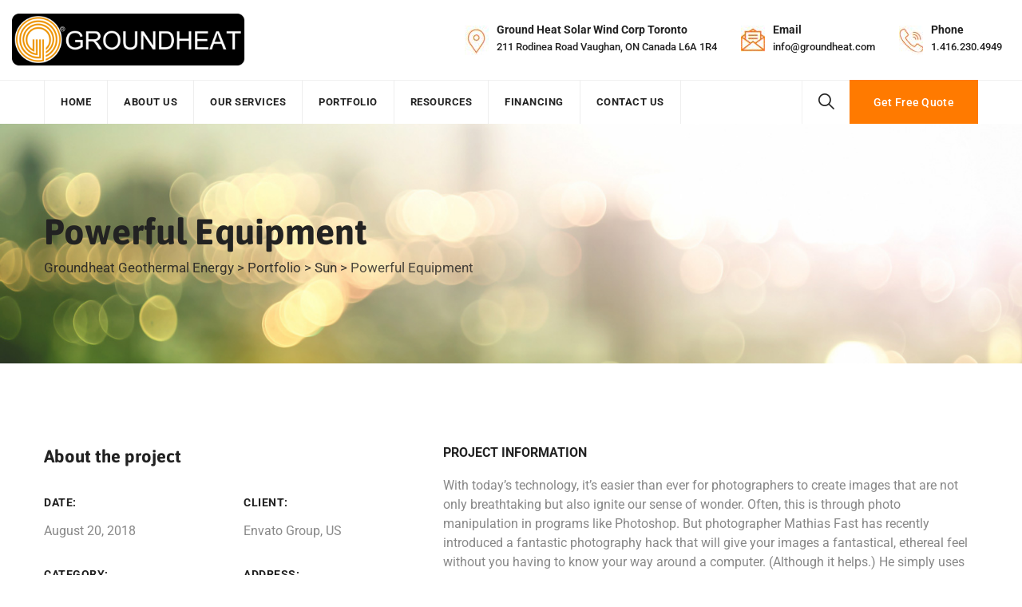

--- FILE ---
content_type: text/css
request_url: https://groundheat.com/wp-content/cache/autoptimize/css/autoptimize_single_875352034365f17c1d5b7957843988f1.css
body_size: 1723
content:
p{margin:0 0 12px !important}.sldr_hd_h1 h1{font-size:50px !important;line-height:60px !important;font-weight:600 !important;color:#ff7a00;letter-spacing:0px !important;margin-bottom:10px !important}.slider_button{z-index:7;white-space:nowrap;font-size:20px;line-height:17px;font-weight:500;color:#fff !important;font-family:Roboto;background-color:#ff7a00;border-color:#ff7a00;box-shadow:#999 0px 0px 0px 0px;cursor:pointer;transition:none 0s ease 0s;text-align:center;margin:0;padding:15px 35px !important;letter-spacing:0px;transform:translate3d(0px,0px,0px);transform-origin:50% 50% 0px;border-width:0}body .scroll-to-top{background-color:#ff7a00 !important}.typse_pnt{display:none}.wind_corp_ser1 p{text-align:justify}.recnt_nws_blgsec .post-item{padding:15px 20px 0;text-align:center}.recnt_nws_blgsec .cspt-read-more-link a{padding:8px 20px}.recnt_nws_blgsec .post-item .cspt-post-title{white-space:nowrap;overflow:hidden;text-overflow:ellipsis}.nwsltr .wpcf7-form-control.wpcf7-text.wpcf7-validates-as-required{background:#ffffff1a}.nwsltr .wpcf7-form-control.wpcf7-submit.button{width:100%;height:100%;padding:3px 15px;color:#fff;text-transform:uppercase}.cspt-header-top-area .container{width:100% !important;max-width:100%}.cspt-header-style-2 .cspt-header-info-inner>.cspt-header-box-1,.cspt-header-style-2 .cspt-header-info-inner>.cspt-header-box-2,.cspt-header-style-2 .cspt-header-info-inner>.cspt-header-box-3{margin-right:10px !important;padding-left:55px !important}.home_top_services h2,.home_top_services{text-align:center}.home_top_services h2{font-size:18px}.absolute_text{border-radius:0;padding-left:35px;padding-right:35px;padding-top:30px;padding-bottom:30px;color:#fff;position:absolute;left:-90px;bottom:40px;z-index:2;width:195px;background:#ff7a00}.absolute_text .inner{color:#fff;font-size:32px;margin-bottom:0}.absolute_text .title{font-size:16px;color:#fff;font-weight:400}.cspt-header-box-title{font-size:13.5px !important}.slider_box{background:rgba(255,255,255,.8);padding:15px 35px 35px !important;margin:0 auto !important}.cspt-header-info-inner .cspt-header-box-1,.cspt-header-info-inner .cspt-header-box-2,.cspt-header-info-inner .cspt-header-box-3{margin-right:10px !important;padding-left:60px !important;position:relative}.cspt-header-box-icon{position:absolute;top:4px;left:20px;font-size:30px}.cspt-header-box-icon .cspt-greenly-icon{color:#ff7a00}.cspt-header-box-title{font-family:Roboto,sans-serif;line-height:18px;letter-spacing:0;color:#222;text-transform:none;font-weight:700;font-style:normal}.cspt-header-box-content{font-family:Roboto,sans-serif;font-size:13px;line-height:26px;letter-spacing:0;color:#777;text-transform:none;font-weight:500;font-style:normal}.about_video iframe{margin-bottom:-10px}.footer_service{padding:50px 90.5px}.services_list{padding:0;list-style:none}.services_list li{padding-left:20px;margin-bottom:15px}.services_list li:before{content:"\2713";font-weight:700;font-family:vc_entypo;color:#ff7a00;position:absolute;left:0}.creativesplanet-sidebar .widget a{font-size:unset !important}.color_section,.color_section h1,.color_section h2,.color_section h3,.color_section h4,.color_section h5,.color_section h6,.color_section a,.color_section ul li,.color_section a:hover{color:#fff}.services_wrapper .cspt-ihbox.cspt-ihbox-style-1{min-height:425px}.creativesplanet-sidebar .widget{background-color:#dbeff9 !important}blockquote{padding:4px 20px !important;font-size:16px !important;line-height:22px !important;margin:15px 0 !important}blockquote p{margin:0 !important}body.admin-bar #shiftnav-toggle-main{top:50px !important;left:40px !important}body.admin-bar .shiftnav{top:50px !important;width:35%}body #shiftnav-toggle-main{top:20px !important;left:40px !important}body .shiftnav{top:20px !important;width:35%}.shiftnav.shiftnav-nojs.shiftnav-skin-standard-dark ul.shiftnav-menu li.menu-item>.shiftnav-target:hover,.shiftnav.shiftnav-skin-standard-dark ul.shiftnav-menu li.menu-item.shiftnav-active>.shiftnav-target,.shiftnav.shiftnav-skin-standard-dark ul.shiftnav-menu li.menu-item.shiftnav-in-transition>.shiftnav-target,.shiftnav.shiftnav-skin-standard-dark ul.shiftnav-menu li.menu-item.current-menu-item>.shiftnav-target,.shiftnav.shiftnav-skin-standard-dark ul.shiftnav-menu>li.shiftnav-sub-accordion.current-menu-ancestor>.shiftnav-target,.shiftnav.shiftnav-skin-standard-dark ul.shiftnav-menu>li.shiftnav-sub-shift.current-menu-ancestor>.shiftnav-target,.shiftnav.shiftnav-skin-standard-dark ul.shiftnav-menu.shiftnav-active-highlight li.menu-item>.shiftnav-target:active,.shiftnav.shiftnav-skin-standard-dark ul.shiftnav-menu.shiftnav-active-on-hover li.menu-item>.shiftnav-target:hover{background:#ff7a00 !important}h5{margin-bottom:0 !important}.call_to_action{background:#ff7a00 !important;opacity:1 !important}.cspt-blog-classic .cspt-blog-meta-bottom{display:inline-block !important;text-align:center;margin:0 auto;width:100% !important}.sldr_heading{color:#ff7a00;font-weight:500 !important}@media only screen and (max-width:1200px){.home_five_boxes .cspt-ihbox-style-1.cspt-ihbox h2{font-size:19px;line-height:25px}}@media only screen and (max-width:1199px){.sldr_hd_h1 h1{font-size:40px !important;line-height:45px !important}body.shiftnav-disable-shift-body{padding-top:0 !important}.site-branding.cspt-logo-area{padding-left:80px;margin-top:-8px}}@media only screen and (max-width:1100px){.home_five_boxes .cspt-ihbox-style-1{padding:40px 15px 40px}}@media only screen and (max-width:1060px){.sldr_hd_h1 h1{font-size:35px !important;line-height:36px !important}}@media only screen and (max-width:1000px){.home_absolute{margin-top:-75px !important}.home_top_services h2{line-height:26px}}@media only screen and (max-width:991px){.home_portfolios .cspt-hide-colum.wpb_column.vc_column_container.vc_col-sm-12.cspt-column.cspt-bg-color-yes.cspt-bg-color-transparent.cspt-zindex-zero.vc_col-has-fill{display:block !important}.call_to_action .vc_col-sm-9,.call_to_action .vc_col-sm-3{width:100%;text-align:center;float:none}.call_to_action .vc_custom_heading,.call_to_action .vc_btn3-container.vc_btn3-right{text-align:center !important}.meet_founder_wrapper .vc_column-inner{padding-right:0 !important}.footer_service{padding:50px 0}}@media only screen and (max-width:950px){.home_five_boxes .cspt-ihbox.cspt-ihbox-style-1{min-height:310px}body.admin-bar .shiftnav,body .shiftnav{width:50%}}@media only screen and (max-width:920px){.absolute_text{left:-40px}}@media only screen and (max-width:860px){.home_absolute{margin-top:-30px !important}.home_absolute .vc_column-inner{padding-right:0 !important;padding-left:0 !important}}@media only screen and (max-width:800px){.absolute_text{left:-20px;padding:15px;width:155px}.groundheat_center .vc_column-inner{text-align:center;padding-right:14px !important}.groundheat_center .vc_column-inner p{text-align:center}}@media only screen and (max-width:786px){.home_five_boxes .cspt-ihbox.cspt-ihbox-style-1{min-height:330px}body.admin-bar .shiftnav,body .shiftnav{width:65%}}@media only screen and (max-width:777px){.sldr_heading{font-size:16px !important;line-height:22px !important}.sldr_hd_h1 h1{font-size:30px !important;line-height:30px !important}}@media only screen and (max-width:768px){.sldr_hd_h1 h1{font-size:30px !important;line-height:30px !important}.slider_button{padding:12px 24px !important}}@media only screen and (max-width:767px){.home_absolute .vc_column-inner{margin-top:0 !important}body.cspt-sidebar-no #content{padding-top:45px !important}.home_five_boxes .cspt-ihbox.cspt-ihbox-style-1{min-height:auto}.about_text_res.wpb_column.vc_column_container.vc_col-sm-6.cspt-column.cspt-bg-color-yes.cspt-bg-color-transparent.cspt-zindex-zero{background:#f7f9fa}.about_text_res .vc_column-inner{padding:30px 50px !important}body.cspt-sidebar-no.page-id-8593 #content .site-main .entry-content>.cspt-row:first-child{margin-top:-40px}}@media only screen and (max-width:660px){.sldr_hd_h1 h1{font-size:25px !important;line-height:25px !important}.sldr_heading{font-size:14px !important;line-height:20px !important}.call_to_action .vc_custom_heading{font-size:25px !important}}@media only screen and (max-width:600px){.tp-loop-wrap{min-width:100% !important}body.admin-bar .shiftnav,body .shiftnav{width:80%}}@media only screen and (max-width:567px){.sldr_hd_h1 h1{font-size:21px !important}.slider_button{font-size:13px !important}}@media only screen and (max-width:500px){body.admin-bar .shiftnav,body .shiftnav{width:100%;max-width:100%}}@media only screen and (max-width:480px){.site-title img.cspt-main-logo{max-height:75px !important}}@media only screen and (max-width:400px){.sldr_hd_h1 h1{font-size:16px !important}}@media only screen and (max-width:340px){.sldr_heading{font-size:12px !important;line-height:18px !important}.slider_button{padding:10px 19px !important}}@media only screen and (max-width:336px){.sldr_hd_h1 h1{font-size:15px !important;line-height:20px !important}}

--- FILE ---
content_type: text/css
request_url: https://groundheat.com/wp-content/cache/autoptimize/css/autoptimize_single_bcbbc2eb1f10714ebe2bb20ef0731122.css
body_size: 9645
content:
.cspt-header-style-4 .cspt-pre-header-wrapper>.container .justify-content-between{border-bottom:1px solid rgba(255,255,255,.13)}.cspt-header-style-4 .cspt-pre-header-wrapper{height:55px;line-height:55px;-webkit-transition:all .3s ease;transition:all .3s ease}.cspt-header-style-4 .cspt-header-search-btn{margin-right:20px;margin-left:10px}.cspt-header-style-4 .top-contact{color:#fff}.cspt-header-style-4 .top-contact i{margin-right:5px}.cspt-header-style-4 .top-contact li{border-right:1px solid rgba(255,255,255,.13);padding-right:25px;padding-left:24px;margin:0}.cspt-header-style-4 .top-contact li:first-child{padding-left:0}.cspt-header-style-4 .top-contact li:last-child{border-right:none}.cspt-header-style-4 .cspt-pre-header-wrapper .cspt-social-links li a{background-color:transparent;color:#fff}.cspt-bg-color-globalcolor.cspt-text-color-white .cspt-ihbox.cspt-ihbox-style-hsbox .cspt-ihbox-subheading h4:after,.cspt-text-color-white .cspt-ihbox.cspt-ihbox-style-hsbox .cspt-ihbox-subheading h4:after{background-color:#fff}.cspt-ihbox-style-1,.cspt-ihbox-style-1 .cspt-ihbox-icon-wrapper,.cspt-ihbox-style-2 .cspt-ihbox-icon-wrapper,.cspt-ihbox-style-4 .cspt-ihbox-icon-wrapper{-webkit-transition:all .5s cubic-bezier(.645,.045,.355,1);-o-transition:all .5s cubic-bezier(.645,.045,.355,1);transition:all .5s cubic-bezier(.645,.045,.355,1)}.cspt-ihbox-style-1{background-color:#fff;border-radius:2px;text-align:center;padding:40px 35px 40px;box-shadow:0 0 0 rgba(0,0,0,.0);border-bottom:3px solid transparent;transform:translateY(0)}.cspt-ihbox-style-1.cspt-ihbox h2{font-size:22px;line-height:30px;font-weight:700}.cspt-ihbox-style-1 .cspt-ihbox-icon-wrapper{height:70px;width:70px;font-size:40px;line-height:70px;border-radius:50%;text-align:center;color:#fff;background:#222;margin:0 auto 30px;box-shadow:0 30px 50px rgba(0,0,0,.03)}.cspt-ihbox-style-1 .cspt-ihbox-content{margin-top:15px;margin-bottom:40px}.cspt-ihbox-style-1 .vc_btn3-container.vc_btn3-inline{margin:0}.cspt-ihbox-style-1:hover{box-shadow:0 30px 50px rgba(0,0,0,.03);transform:translateY(-5px)}.cspt-ihbox-style-1:hover .cspt-ihbox-icon-wrapper{background:#222 !important}body .cspt-ihbox-style-1 .vc_btn3-color-globalcolor.vc_general.vc_btn3{background:0 0;padding:0;color:#222;text-align:left;font-size:13px;line-height:16px;padding-right:0;font-weight:700}body .cspt-ihbox-style-1 .vc_btn3-color-globalcolor.vc_general.vc_btn3 .vc_btn3-icon{right:-24px}.single-cspt-service .cspt-ihbox-style-1{border:1px solid #edf1f3;text-align:left}.single-cspt-service .cspt-ihbox-style-1 .cspt-ihbox-icon-wrapper{margin:0 0 30px}.cspt-ihbox-style-2{position:relative;margin-bottom:20px;padding-right:20px}.cspt-ihbox-style-2 .cspt-ihbox-contents,.cspt-ihbox-style-2 *{-webkit-transition:none;-o-transition:none;transition:none}.cspt-ihbox-style-2 .cspt-ihbox-icon{padding-right:30px;padding-top:5px}.cspt-text-color-white .cspt-ihbox-style-2 .cspt-ihbox-icon i{color:rgba(255,255,255,.8)}.cspt-ihbox-style-2 .cspt-ihbox-icon-wrapper{height:65px;width:65px;font-size:30px;line-height:65px;border-radius:50%;text-align:center;color:#fff;background:#222;box-shadow:0 30px 50px rgba(0,0,0,.03)}.cspt-ihbox-style-2 h2{font-size:19px;line-height:24px;font-weight:700;margin-bottom:0}.cspt-ihbox-style-2 h4{font-size:16px;line-height:26px}.cspt-ihbox-style-3{position:relative;display:block;border:1px solid #f0eef9;padding:24px 19px 23px}.cspt-ihbox-style-3 .cspt-ihbox-icon-wrapper{color:#232323;font-size:25px;line-height:65px;width:65px;height:65px;display:block;border:1px solid #f0eef9;border-radius:50%;text-align:center}.cspt-ihbox-style-3 .vc_custom_heading{font-size:20px;line-height:30px}.cspt-ihbox-style-3 .cspt-ihbox-contents{padding-left:20px}.cspt-ihbox-style-4{position:relative;margin-bottom:20px;padding-right:20px}.cspt-ihbox-style-4 .cspt-ihbox-contents,.cspt-ihbox-style-4 *{-webkit-transition:none;-o-transition:none;transition:none}.cspt-ihbox-style-4 .cspt-ihbox-icon{padding-right:30px;padding-top:5px}.cspt-text-color-white .cspt-ihbox-style-4 .cspt-ihbox-icon i{color:rgba(255,255,255,.8)}.cspt-ihbox-style-4 .cspt-ihbox-icon-wrapper{height:65px;width:65px;font-size:30px;line-height:65px;border-radius:50%;text-align:center;color:#fff;background:#222}.cspt-ihbox-style-4 h2{font-size:22px;line-height:24px;font-weight:700;margin-top:10px;margin-bottom:20px}.cspt-ihbox-style-4 h4{font-size:16px;line-height:26px}.cspt-ihbox-style-4:hover .cspt-ihbox-icon-wrapper{background:#222 !important}.cspt-ihbox.cspt-ihbox-style-5{padding:30px 50px;background:#fff;margin-top:-55px;z-index:5;position:relative;margin-right:25px;margin-left:0}.cspt-ihbox-style-5 .cspt-ihbox-heading{margin-left:0}.cspt-ihbox-style-5 .cspt-ihbox-subheading h4{padding:0;margin:0;font-size:18px;line-height:18px;color:#86bb46}.cspt-ihbox-style-5 .cspt-ihbox-heading .vc_custom_heading{font-size:22px;line-height:28px;font-weight:600}.cspt-ihbox-style-5 .cspt-ihbox-content{margin-top:20px}.creativesplanet-box-blog{margin-bottom:30px}.creativesplanet-ele-blog .cspt-post-title{margin-bottom:10px}.creativesplanet-ele-blog img{-webkit-transition:all .5s cubic-bezier(.645,.045,.355,1);-o-transition:all .5s cubic-bezier(.645,.045,.355,1);transition:all .5s cubic-bezier(.645,.045,.355,1)}.cspt-blogbox-style-1{margin-bottom:50px}.cspt-blogbox-style-1 .cspt-featured-container{position:relative}.creativesplanet-ele-blog img{border-radius:2px;box-shadow:0 30px 50px rgba(0,0,0,.03);transform:translateY(0)}.creativesplanet-ele-blog:hover img{box-shadow:0 30px 50px rgba(0,0,0,.05);transform:translateY(-5px)}.cspt-blogbox-style-1 .creativesplanet-box-content{padding-top:20px}.cspt-blogbox-style-1 .creativesplanet-box-content .cspt-post-title{font-size:22px;line-height:30px}.cspt-blogbox-style-1 .creativesplanet-box-content .cspt-post-title a{color:#222}.cspt-blogbox-style-1 .post-item .cspt-read-more-link a{color:#232323;text-transform:uppercase;letter-spacing:1px;font-size:13px;font-weight:600;display:inline-block;position:relative}.cspt-blogbox-style-1 .cspt-meta-container{margin-bottom:7px;font-size:16px}.cspt-blogbox-style-1 .creativesplanet-box-desc{margin-top:15px}.cspt-blogbox-style-1 .cspt-meta-container .cspt-meta-line{display:inline-block;margin-left:20px;position:relative;font-size:13px;font-weight:500;text-transform:uppercase;letter-spacing:1px}.cspt-blogbox-style-1 .cspt-meta-container .cspt-meta-line:after{content:".";display:inline-block;position:absolute;top:-4px;right:-15px;font-size:20px;line-height:20px}.cspt-blogbox-style-1 .cspt-meta-container .cspt-meta-line:last-child:after{display:none}.cspt-blogbox-style-1 .cspt-meta-container .cspt-meta-line:first-child{margin-left:0}.cspt-blogbox-style-2 .post-item{margin-bottom:30px;display:-ms-flexbox!important;display:flex!important;align-items:normal;border-radius:30px}.cspt-blogbox-style-2 .post-item .cspt-featured-container{width:176px;flex-shrink:0;margin-right:30px}.cspt-blogbox-style-2 .post-item .creativesplanet-box-desc{-webkit-flex-shrink:100;-moz-flex-shrink:100;-ms-flex-negative:100;flex-shrink:100}.cspt-blogbox-style-2 .post-item .cspt-post-title{font-size:20px;line-height:30px}.cspt-blogbox-style-2 .post-item .cspt-meta-date{text-transform:uppercase;font-size:13px;font-weight:500;letter-spacing:1px}.cspt-blogbox-style-2 .post-item .cspt-read-more-link a{color:#232323;text-transform:uppercase;letter-spacing:1px;font-size:14px;font-weight:600;display:inline-block;position:relative}.cspt-blogbox-style-2 .post-item .cspt-read-more-link a:before{content:"\e81c";font-family:"creativesplanet-base-icons";position:absolute;right:-24px}.cspt-blogbox-style-2 .post-item .cspt-read-more-link a:after{content:"";position:absolute;bottom:-3px;left:0;height:2px;width:100%;background-color:#eee;transition:all .2s ease 0s;-webkit-transition:all .3s ease 0s;-moz-transition:all .3s ease 0s;-ms-transition:all .3s ease 0s;-o-transition:all .3s ease 0s}.cspt-blogbox-style-2 .post-item .cspt-read-more-link a:hover:after{width:0}.cspt-blogbox-style-3{background-color:#fff;margin-bottom:30px}.cspt-blogbox-style-3 .creativesplanet-box-content{padding:30px 0}.cspt-blogbox-style-3 .cspt-meta-container .cspt-meta{margin-right:15px;display:inline-block;font-size:14px}.cspt-blogbox-style-3 .post-item .cspt-meta-date{text-transform:uppercase;font-size:13px;font-weight:500;letter-spacing:1px}.cspt-blogbox-style-3 .post-item .cspt-post-title{font-size:25px;line-height:35px}.cspt-blogbox-style-3 .post-item .cspt-read-more-link{margin-top:15px}.cspt-blogbox-style-3 .post-item .cspt-read-more-link a{color:#232323;text-transform:uppercase;letter-spacing:1px;font-size:14px;font-weight:600;display:inline-block;position:relative}.cspt-blogbox-style-3 .post-item .cspt-read-more-link a:before{content:"\e81c";font-family:"creativesplanet-base-icons";position:absolute;right:-24px}.cspt-blogbox-style-3 .post-item .cspt-read-more-link a:after{content:"";position:absolute;bottom:-3px;left:0;height:2px;width:100%;background-color:#eee;transition:all .2s ease 0s;-webkit-transition:all .3s ease 0s;-moz-transition:all .3s ease 0s;-ms-transition:all .3s ease 0s;-o-transition:all .3s ease 0s}.cspt-blogbox-style-3 .post-item .cspt-read-more-link a:hover:after{width:0}.cspt-blog-classic .cspt-featured-wrapper{margin-bottom:30px}.cspt-blog-classic{margin-bottom:70px}.cspt-blog-classic .cspt-post-thumbnail{margin-bottom:60px}.cspt-blog-classic .cspt-post-title{font-size:32px;line-height:42px;font-weight:700;margin-bottom:5px;margin-top:10px}.cspt-blog-classic .cspt-post-title a{color:#2c2c2c}.cspt-blog-classic .cspt-entry-content{margin-top:20px;font-size:16px;line-height:26px}.cspt-blog-classic-inner .cspt-read-more-link a{background:0 0;padding:0;color:#222;text-align:left;font-size:13px;line-height:16px;padding-right:0;font-weight:600;position:relative;letter-spacing:2px;text-transform:uppercase}.creativesplanet-overlay-box:hover img{transform:scale(1,1);transition:all .2s ease 0s;-webkit-transition:all .2s ease 0s;-moz-transition:all .2s ease 0s;-ms-transition:all .2s ease 0s;-o-transition:all .2s ease 0s;filter:blur(4px);-webkit-filter:blur(1px);-moz-filter:blur(1px);-ms-filter:blur(1px);-o-filter:blur(1px)}.cspt-portfolio-style-1 .creativesplanet-post-item{position:relative;overflow:hidden}.cspt-portfolio-style-1 img{width:100%;height:auto;transform:scale(1);-moz-transform:scale(1);-ms-transform:scale(1);-webkit-transform:scale(1);-o-transform:scale(1);transition:all ease .4s;-moz-transition:all ease .4s;-webkit-transition:all ease .4s}.cspt-portfolio-style-1:hover img{transform:scale(1.1);-moz-transform:scale(1.1);-webkit-transform:scale(1.1);-ms-transform:scale(1.1);-o-transform:scale(1.1)}.cspt-portfolio-style-1 .creativesplanet-box-content{margin:20px;position:absolute;left:0;top:0;right:0;bottom:0}.cspt-portfolio-style-1 .creativesplanet-box-content:after{position:absolute;top:0;left:0;right:0;bottom:0;content:'';text-align:left;opacity:0;position:absolute;transition:all ease .5s;-moz-transition:all ease .5s;-webkit-transition:all ease .5s;background:rgba(255,255,255,1)}.cspt-portfolio-style-1:hover .creativesplanet-box-content:after{visibility:visible;opacity:1}.cspt-portfolio-style-1 .creativesplanet-icon-box{width:37px;height:37px;position:absolute;right:15px;top:10px;font-size:16px;line-height:.8;color:#fff;display:inline-block;text-align:center;z-index:2;padding:11px 17px;visibility:hidden;opacity:0;transition:all ease .6s;-moz-transition:all ease .6s;-webkit-transition:all ease .6s}.cspt-portfolio-style-1:hover .creativesplanet-icon-box{visibility:visible;opacity:1;right:40px}.cspt-portfolio-style-1 .creativesplanet-icon-box a{background-color:#ff5ee1;border-radius:50%;width:37px;height:37px;line-height:37px;display:inline-block;color:#fff;font-size:24px}.cspt-portfolio-style-1 .creativesplanet-titlebox{position:absolute;left:30px;bottom:15px;z-index:2;visibility:hidden;opacity:0;transition:all ease .7s;-moz-transition:all ease .7s;-webkit-transition:all ease .7s}.cspt-portfolio-style-1:hover .creativesplanet-titlebox{visibility:visible;opacity:1;bottom:32px}.cspt-portfolio-style-1 .creativesplanet-box-content .cspt-portfolio-title{font-size:20px;line-height:30px;font-weight:600;margin-top:0;margin-bottom:5px}.cspt-portfolio-style-1 .creativesplanet-box-content .creativesplanet-box-content-inner{position:relative;z-index:5;height:100%}.cspt-portfolio-style-2{margin-bottom:60px}.cspt-portfolio-style-2 .cspt-image-wrapper{position:relative;overflow:hidden}.cspt-portfolio-style-2 .cspt-image-wrapper:before{transition:all .3s cubic-bezier(.645,.045,.355,1);display:inline-block;content:'';position:absolute;top:0;left:0;width:100%;height:100%;background-color:transparent;z-index:2}.cspt-portfolio-style-2:hover .cspt-image-wrapper:before{background-color:rgba(0,0,0,.3)}.cspt-portfolio-style-2 .creativesplanet-post-item{background:#fff;box-shadow:0 30px 50px rgba(0,0,0,.06);border-radius:2px}.cspt-portfolio-style-2 .cspt-content-wrapper{padding:30px}.cspt-portfolio-style-2 .cspt-portfolio-title{font-size:20px;font-weight:700;line-height:32px;margin-bottom:0}.cspt-portfolio-style-2 .cspt-portfolio-title a{color:#2c2c2c}.cspt-portfolio-style-2 .cspt-port-cat a{color:#777;font-size:15px;letter-spacing:1px}.cspt-portfolio-style-2 .cspt-short-description{margin-top:10px;margin-bottom:20px}.cspt-portfolio-style-2 .vc_general.vc_btn3{padding:12px 60px}body .cspt-portfolio-style-2 .vc_btn3-color-globalcolor.vc_general.vc_btn3{background:0 0;padding:0;color:#222;text-align:left;font-size:13px;line-height:16px;padding-right:0;font-weight:600}.cspt-portfolio-style-2 .vc_btn3-container{margin-bottom:0}.cspt-portfolio-single-style-2 .cspt-entry-content,.cspt-portfolio-single-style-1 .cspt-entry-content{margin-top:50px}.cspt-portfolio-single-style-1 .cspt-featured-wrapper{margin-top:50px}.cspt-sep-heading{position:relative;padding-bottom:20px;margin-bottom:35px}.cspt-sep-heading:after{position:absolute;content:"";width:72px;height:2px;bottom:0;left:0}.single-cspt-portfolio .post-navigation .nav-links{padding-bottom:0}.cspt-portfolio-lines-wrapper{margin-top:30px;margin-bottom:0}.cspt-portfolio-lines-wrapper ul{list-style:none;margin:0;padding:0;display:-ms-grid;display:grid;-ms-grid-columns:(1fr)[2];grid-template-columns:repeat(2,1fr);grid-gap:30px 30px}.cspt-portfolio-line-title{color:#222;text-transform:uppercase;font-weight:700;letter-spacing:.5px;width:116px;display:inline-block}.cspt-portfolio-line-li{margin-bottom:0;position:relative}.cspt-portfolio-line-title{text-transform:uppercase;font-weight:600;font-size:14px;margin-bottom:12px;display:block;color:#222}.cspt-details-label{text-transform:uppercase;font-weight:700;font-size:16px;margin-bottom:17px;display:block;color:#222}.cspt-portfolio-single .nav-links a:hover .cspt-portfolio-nav-wrapper{background-color:#222}.cspt-portfolio-single .nav-links a .cspt-portfolio-nav-wrapper{-webkit-transition:.4s ease-out 0s;-o-transition:.4s ease-out 0s;transition:.4s ease-out 0s}.cspt-portfolio-single .nav-links a:hover .cspt-portfolio-nav-wrapper span{color:#fff}.archive .creativesplanet-ele-portfolio{margin-bottom:30px}.cspt-team-style-1.creativesplanet-ele-team{position:relative;margin-bottom:80px;padding-bottom:60px}.cspt-element-team-style-1 .col-md-5{-ms-flex:0 0 43.666667%;flex:0 0 43.666667%;max-width:43.666667%}.cspt-element-team-style-1 .col-md-7{-ms-flex:0 0 56.333333%;flex:0 0 56.333333%;max-width:56.333333%}.cspt-element-team-style-1 .col-md-5 .cspt-team-1-inner{padding-top:50px;margin-left:15px}.cspt-element-team-style-1 .col-md-7.cspt-team-1-carousel-area .cspt-team-1-inner:after{content:"";width:1000%;height:100%;position:absolute;left:0;top:0;z-index:-1}.cspt-element-team-style-1 .col-md-7.cspt-team-1-carousel-area .cspt-team-1-inner:after{height:60%}.cspt-element-team-style-1 .col-md-7.cspt-team-1-carousel-area .cspt-team-1-inner{padding-left:33px}.cspt-element-team-style-1 .cspt-carousel-navs a{width:45px;height:45px;line-height:45px;text-align:center;border:2px solid #dbdbdb;color:#9b9b9b;display:inline-block;border-radius:50%}.cspt-element-team-style-1 .cspt-carousel-navs a.cspt-carousel-next{margin-left:10px}.cspt-element-team-style-1 .cspt-carousel-navs a i:before,.cspt-element-team-style-1 .cspt-carousel-navs a i:after{margin:0;line-height:normal;padding:0}.cspt-team-style-1,.cspt-team-style-1 .creativesplanet-box-social-links,.cspt-team-style-1 .creativesplanet-box-content{-webkit-transition:all .5s cubic-bezier(.645,.045,.355,1);-o-transition:all .5s cubic-bezier(.645,.045,.355,1);transition:all .5s cubic-bezier(.645,.045,.355,1)}.cspt-team-style-1 .creativesplanet-box-content{background-color:#fff;border-radius:2px;margin:-30px 15px 0;box-shadow:0 30px 50px rgba(0,0,0,.03);border-bottom:1px solid transparent;position:absolute;width:calc(100% - 30px);transform:translateY(0)}.cspt-team-style-1 .creativesplanet-box-content{padding:20px 30px 10px 25px;text-align:center}.cspt-team-style-1 .cspt-featured-wrapper img{border-radius:2px}.cspt-team-style-1 .creativesplanet-box-content .cspt-team-title{font-size:20px;line-height:30px;margin-bottom:10px}.cspt-team-style-1 .creativesplanet-box-content .cspt-team-title,.cspt-team-style-1 .creativesplanet-box-content .cspt-team-title a{color:#232323}.cspt-team-style-1 .creativesplanet-box-team-position{font-size:13px;text-transform:uppercase;letter-spacing:1px;font-weight:700;margin-bottom:5px}.cspt-team-style-1 .creativesplanet-box-social-links{height:0;opacity:0;overflow:hidden}.cspt-team-style-1:hover .creativesplanet-box-social-links{height:32px;opacity:1}.cspt-team-style-1 .creativesplanet-box-social-links .fa-share-alt{display:none}.cspt-team-style-1 .creativesplanet-box-content ul{margin:0;padding:0}.cspt-team-style-1 .creativesplanet-box-content ul li{display:inline-block;margin:0 5px;padding:0}.cspt-team-style-1 .creativesplanet-box-content ul li:first-child{margin-left:0}.cspt-team-style-1 .creativesplanet-box-content ul li a{display:inline;font-size:15px;line-height:15px}.cspt-team-style-1:hover .creativesplanet-box-content{transform:translateY(-30px);border-bottom-width:3px}.cspt-team-style-2.creativesplanet-ele-team{position:relative;margin-bottom:80px;padding-bottom:60px}.cspt-team-style-2,.cspt-team-style-2 .creativesplanet-box-social-links,.cspt-team-style-2 .creativesplanet-box-content{-webkit-transition:all .5s cubic-bezier(.645,.045,.355,1);-o-transition:all .5s cubic-bezier(.645,.045,.355,1);transition:all .5s cubic-bezier(.645,.045,.355,1)}.cspt-team-style-2 .creativesplanet-box-content{background-color:#fff;border-radius:2px;margin:-30px 15px 0;box-shadow:0 30px 50px rgba(0,0,0,.03);border-bottom:1px solid transparent;position:absolute;width:calc(100% - 30px);transform:translateY(0)}.cspt-team-style-2 .creativesplanet-box-content{padding:20px 30px 10px 25px;text-align:center}.cspt-team-style-2 .cspt-featured-wrapper img{border-radius:2px}.cspt-team-style-2 .creativesplanet-box-content .cspt-team-title{font-size:20px;line-height:30px;margin-bottom:10px}.cspt-team-style-2 .creativesplanet-box-content .cspt-team-title,.cspt-team-style-2 .creativesplanet-box-content .cspt-team-title a{color:#232323}.cspt-team-style-2 .creativesplanet-box-team-position{font-size:13px;text-transform:uppercase;letter-spacing:1px;font-weight:700;margin-bottom:5px}.cspt-team-style-2 .creativesplanet-box-social-links{height:0;opacity:0;overflow:hidden}.cspt-team-style-2:hover .creativesplanet-box-social-links{height:32px;opacity:1}.cspt-team-style-2 .cspt-social-links li a:hover{color:#222}.cspt-team-style-2 .creativesplanet-box-content ul{margin:0;padding:0}.cspt-team-style-2 .creativesplanet-box-content ul li{display:inline-block;margin:0 5px;padding:0}.cspt-team-style-2 .creativesplanet-box-content ul li:first-child{margin-left:0}.cspt-team-style-2 .creativesplanet-box-content ul li a{display:inline;font-size:15px;line-height:15px}.cspt-team-style-2:hover .creativesplanet-box-content{transform:translateY(-30px);border-bottom-width:3px}.cspt-element-team-style-2 .col-md-4 .creativesplanet-ele-team{margin-bottom:110px}.tax-cspt-team-group.cspt-sidebar-no #primary.content-area{margin-top:60px}.tax-cspt-team-group .cspt-element-team-wrapper{margin-top:40px}.cspt-team-single-style-2 .cspt-team-title-box{position:relative}.cspt-team-single-style-2 .cspt-team-designation{margin-left:10px}.cspt-team-single-style-2 .cspt-single-team-info li .icon{color:#222}.cspt-team-single-style-2 .cspt-team-title-box *{display:inline-block;vertical-align:middle;margin-bottom:15px}.cspt-team-single-style-2 .cspt-team-single .cspt-team-social-links{margin-top:0}.main-form input[type=text],.main-form input[type=email],.main-form input[type=password],.main-form input[type=tel],.main-form select,.main-form textarea{border:none;border-bottom:1px solid #ccc;padding-left:0;text-transform:uppercase;font-size:14px}.vc_btn3-color-globalcolor.vc_general.vc_btn3:not(.vc_btn3-style-simple){color:#fff}.vc_btn3-style-classic.vc_general.vc_btn3.vc_btn3-color-secondarycolor,.vc_btn3-style-classic.vc_general.vc_btn3-color-globalcolor{border-color:transparent}.vc_btn3.vc_btn3-style-classic.vc_btn3-color-secondarycolor:hover,.vc_btn3.vc_btn3-style-classic.vc_btn3-color-globalcolor:hover{background-color:#222}.vc_btn3.vc_btn3-size-lg.vc_btn3-style-outline,.vc_btn3.vc_btn3-size-lg{font-size:18px;padding-top:14px;padding-bottom:14px;padding-left:45px;padding-right:45px}.vc_btn3.vc_btn3-size-md.vc_btn3-style-outline,.vc_btn3.vc_btn3-size-md{font-size:14px;padding-top:12px;padding-bottom:12px;padding-left:40px;padding-right:40px}.vc_btn3.vc_btn3-size-sm.vc_btn3-style-outline,.vc_btn3.vc_btn3-size-sm{font-size:12px;padding-top:6px;padding-bottom:6px;padding-left:35px;padding-right:35px}.vc_btn3.vc_btn3-color-grey.vc_btn3-style-outline{color:#262626;border-color:#d5d5d5}.vc_btn3.vc_btn3-color-grey.vc_btn3-style-outline:focus,.vc_btn3.vc_btn3-color-grey.vc_btn3-style-outline:hover{background-color:#d5d5d5;border-color:transparent;color:#fff}.vc_btn3-color-globalcolor.vc_general.vc_btn3.vc_btn3-style-flat:hover{background-color:#222}.cspt-element-testimonial-style-1{background-repeat:no-repeat !important;background-size:cover !important}.cspt-element-testimonial-style-1 .cspt-car-arrows-heading{position:absolute;right:15px}.cspt-element-testimonial-style-1 .cspt-car-arrows-heading a{color:#fff}.cspt-element-testimonial-style-1 .cspt-car-arrows-heading a,.cspt-element-testimonial-style-1 .cspt-car-arrows-heading i{line-height:normal !important}.cspt-element-testimonial-style-1 .cspt-car-arrows-heading i{font-size:20px !important}.cspt-element-testimonial-style-1 .cspt-ihbox-heading{color:#fff;padding:30px 90px 30px 0;display:inline-block;margin-bottom:0 !important}.cspt-element-testimonial-style-1 .cspt-ihbox.cspt-ihbox-style-hsbox .cspt-ihbox-heading .vc_custom_heading{font-weight:600;letter-spacing:2px;margin-bottom:0 !important;color:#fff}.cspt-element-testimonial-style-1 .cspt-ihbox.cspt-ihbox-style-hsbox{margin-bottom:0;-khtml-transform:translateX(0%) translateY(-50%);-moz-transform:translateX(0%) translateY(-50%);-ms-transform:translateX(0%) translateY(-50%);-o-transform:translateX(0%) translateY(-50%);transform:translateX(0%) translateY(-50%)}.cspt-testimonial-style-1{position:relative;padding:80px 40px 50px;background:#fff;margin-top:30px}.cspt-testimonial-style-1 .creativesplanet-box-img{position:absolute;width:70px;height:70px;overflow:hidden;left:0}.cspt-testimonial-style-1 .creativesplanet-box-img img{border-radius:50%;height:70px;width:70px}.cspt-testimonial-style-1 .creativesplanet-box-author{position:relative;padding-left:85px;padding-top:50px;text-align:left;display:inline-block}.cspt-testimonial-style-1 .creativesplanet-box-title{font-size:14px;line-height:20px;margin-bottom:0;margin-top:10px;text-transform:uppercase}.cspt-testimonial-style-1 span.cspt-designation{font-size:13px}.cspt-testimonial-style-1 blockquote{font-size:22px;line-height:36px;padding:0;margin:0;border:0;font-family:"Playfair Display";font-style:italic;background:0 0}.cspt-testimonial-style-1 .creativesplanet-box-desc{position:relative}.cspt-testimonial-style-1:after{position:absolute;content:"\e805";font-family:"creativesplanet-base-icons";font-size:35px;line-height:85px;top:-30px;left:40px;color:#fff;width:85px;height:85px;text-align:center;border-radius:50px}.creativesplanet-element-viewtype-carousel.cspt-dot-bottom-right .owl-carousel .owl-dots{text-align:right;margin-top:0;position:absolute;bottom:80px;right:40px}.cspt-element-testimonial-style-2 .col-md-5{-ms-flex:0 0 45.666667%;flex:0 0 45.666667%;max-width:45.666667%}.cspt-element-testimonial-style-2 .col-md-7{-ms-flex:0 0 54.333333%;flex:0 0 54.333333%;max-width:54.333333%}.cspt-element-testimonial-style-2 .col-md-5 .cspt-testimonial-2-inner{position:relative}.cspt-element-testimonial-style-2 .col-md-5 .cspt-testimonial-2-inner:before{content:"";left:-1000%;background:#222;position:absolute;top:60px;width:1000%;height:100%;z-index:-1}.cspt-element-testimonial-style-2 .col-md-5 .cspt-testimonial-2-inner:after{content:"";left:-60px;background:#222;position:absolute;top:60px;width:100%;height:100%;z-index:-1}.cspt-element-testimonial-style-2 .cspt-testimonial-2-carousel-area{padding-top:50px;padding-left:50px}.cspt-element-testimonial-style-2 .col-md-7 .cspt-ihbox.cspt-ihbox-style-hsbox{margin-bottom:15px}.cspt-element-testimonial-style-2 .col-md-5 .cspt-carousel-navs{position:absolute;right:0;bottom:-43px;font-size:28px;right:10px}.cspt-element-testimonial-style-2 .col-md-5 .cspt-carousel-navs .cspt-carousel-prev{color:#fff}.cspt-element-testimonial-style-2 .col-md-5 .cspt-carousel-navs .cspt-carousel-prev:hover{color:#000}.cspt-element-testimonial-style-2 .col-md-5 .cspt-carousel-navs .cspt-carousel-next{margin-left:18px}.cspt-testimonial-style-2{margin-bottom:30px}.cspt-testimonial-style-2 .creativesplanet-box-img{position:absolute;width:70px;height:70px;overflow:hidden;left:0}.cspt-testimonial-style-2 .creativesplanet-box-img img{border-radius:50%;height:70px;width:70px}.cspt-testimonial-style-2 .creativesplanet-box-author{position:relative;padding-left:85px;padding-top:20px;text-align:left;display:inline-block}.cspt-testimonial-style-2 .creativesplanet-box-desc{position:relative;padding-top:80px}.cspt-testimonial-style-2 .creativesplanet-box-desc:after{position:absolute;content:"\e805";font-family:"creativesplanet-base-icons";font-size:60px;line-height:60px;top:0;left:1px}.cspt-testimonial-style-2 .creativesplanet-box-content .creativesplanet-box-author{margin-top:40px}.cspt-testimonial-style-2 .creativesplanet-box-content .creativesplanet-desingnation{color:#c5c5c5;font-size:16px}.cspt-testimonial-style-2 .creativesplanet-box-content .creativesplanet-testimonial-text{font-size:20px;line-height:30px;padding:0;margin:0;border:0;color:#888;font-family:"Playfair Display";font-style:italic;background:0 0;text-align:left}.cspt-testimonial-style-2 .creativesplanet-box-content .creativesplanet-box-title{font-size:22px;line-height:28px;margin-bottom:0;font-weight:600}.cspt-testimonial-style-2 blockquote:after{display:none}.cspt-testimonial-style-2 .creativesplanet-box-content .creativesplanet-box-author .creativesplanet-box-title{font-size:14px;text-transform:uppercase;line-height:16px;margin-top:15px}.cspt-testimonial-style-2 .creativesplanet-box-content .creativesplanet-box-author .cspt-designation{font-size:13px}.creativesplanet-element-testimonial.creativesplanet-element-viewtype-carousel .owl-carousel .owl-nav,.creativesplanet-element-testimonial.creativesplanet-element-viewtype-carousel .owl-carousel:hover .owl-nav{opacity:1}.creativesplanet-element-testimonial.creativesplanet-element-viewtype-carousel .owl-carousel .owl-nav{top:calc(27% - 25px)}.creativesplanet-element-testimonial.creativesplanet-element-viewtype-carousel .owl-carousel .owl-nav .owl-prev{left:-90px}.creativesplanet-element-testimonial.creativesplanet-element-viewtype-carousel .owl-carousel .owl-nav .owl-next{right:-90px}.cspt-element-testimonial-style-3{background-repeat:no-repeat !important;background-size:cover !important}.cspt-element-testimonial-style-3 .cspt-car-arrows-heading{position:absolute;right:15px}.cspt-element-testimonial-style-3 .cspt-car-arrows-heading a{color:#fff}.cspt-element-testimonial-style-3 .cspt-car-arrows-heading a,.cspt-element-testimonial-style-3 .cspt-car-arrows-heading i{line-height:normal !important}.cspt-element-testimonial-style-3 .cspt-car-arrows-heading i{font-size:20px !important}.cspt-testimonial-style-3{position:relative;margin-top:60px}.cspt-testimonial-style-3 .creativesplanet-box-img{width:70px;height:70px;overflow:hidden;left:0}.cspt-testimonial-style-3 .creativesplanet-box-img img{border-radius:50%;height:70px;width:70px}.cspt-testimonial-style-3 .creativesplanet-box-author{position:relative;padding-left:0;padding-top:50px;text-align:left;display:inline-block}.cspt-testimonial-style-3 .creativesplanet-box-title{font-size:14px;line-height:20px;margin-bottom:0;margin-top:10px;text-transform:uppercase}.cspt-testimonial-style-3 span.cspt-designation{font-size:13px}.cspt-testimonial-style-3 blockquote{font-size:20px;line-height:36px;padding:0;margin:0;border:0;font-family:"Playfair Display";font-style:italic;background:0 0}.cspt-testimonial-style-3 .creativesplanet-box-desc{position:relative}.cspt-testimonial-style-3:after{position:absolute;content:"\e805";font-family:"creativesplanet-base-icons";font-size:50px;line-height:50px;top:-65px;left:4px;color:#fff;text-align:center}.cspt-element-testimonial-style-3.creativesplanet-element-viewtype-carousel .owl-carousel .owl-dots{position:absolute;bottom:90px;right:0}.cspt-client-wrapper{position:relative;text-align:center}.owl-carousel .creativesplanet-ele-client img{width:auto !important;max-width:100%;display:inline-block !important}.cspt-client-style-1{padding:30px 0}.cspt-client-style-2 .cspt-client-hover-img{position:absolute;left:0;top:0;background-color:#000;opacity:0;width:100%;-webkit-transition:.4s ease-out 0s;-o-transition:.4s ease-out 0s;transition:.4s ease-out 0s}.cspt-client-style-2 .cspt-featured-wrapper,.cspt-client-style-2 .cspt-client-hover-img{padding:10px 20px}.cspt-client-style-2:hover .cspt-client-hover-img{opacity:1}.vc_icon_element.vc_icon_element-outer .vc_icon_element-inner.vc_icon_element-size-xs .vc_icon_element-icon{font-size:1.85em!important}.vc_icon_element.vc_icon_element-outer .vc_icon_element-inner.vc_icon_element-size-sm .vc_icon_element-icon{font-size:2.85em!important}.vc_icon_element.vc_icon_element-outer .vc_icon_element-inner.vc_icon_element-size-md .vc_icon_element-icon{font-size:3.85em!important}.vc_icon_element.vc_icon_element-outer .vc_icon_element-inner.vc_icon_element-size-lg .vc_icon_element-icon{font-size:4.85em!important}.vc_icon_element.vc_icon_element-outer .vc_icon_element-inner.vc_icon_element-size-xl .vc_icon_element-icon{font-size:5.85em!important}.vc_icon_element.vc_icon_element-outer .vc_icon_element-inner.vc_icon_element-background.vc_icon_element-size-sm{width:3em!important;height:3em!important}.vc_icon_element.vc_icon_element-outer .vc_icon_element-inner.vc_icon_element-background.vc_icon_element-size-sm .vc_icon_element-icon{font-size:.75em!important}.vc_icon_element.vc_icon_element-outer .vc_icon_element-inner.vc_icon_element-background.vc_icon_element-size-sm{width:4em!important;height:4em!important}.vc_icon_element.vc_icon_element-outer .vc_icon_element-inner.vc_icon_element-background.vc_icon_element-size-sm .vc_icon_element-icon{font-size:1.25em!important}.vc_icon_element.vc_icon_element-outer .vc_icon_element-inner.vc_icon_element-background.vc_icon_element-size-md{width:5em!important;height:5em!important}.vc_icon_element.vc_icon_element-outer .vc_icon_element-inner.vc_icon_element-background.vc_icon_element-size-md .vc_icon_element-icon{font-size:1.75em!important}.vc_icon_element.vc_icon_element-outer .vc_icon_element-inner.vc_icon_element-background.vc_icon_element-size-lg{width:6em!important;height:6em!important}.vc_icon_element.vc_icon_element-outer .vc_icon_element-inner.vc_icon_element-background.vc_icon_element-size-lg .vc_icon_element-icon{font-size:2.25em!important}.vc_icon_element.vc_icon_element-outer .vc_icon_element-inner.vc_icon_element-background.vc_icon_element-size-xl{width:7em!important;height:7em!important}.vc_icon_element.vc_icon_element-outer .vc_icon_element-inner.vc_icon_element-background.vc_icon_element-size-xl .vc_icon_element-icon{font-size:2.75em!important}.cspt-timeline{list-style-type:none;display:flex;align-items:center;justify-content:center;margin:0;padding:0;position:relative}.cspt-timeline:after{content:"";position:absolute;height:10px;width:100%;background-color:#056af3;border-radius:10px;top:60px;left:50%;-khtml-transform:translateX(-50%) translateY(0%);-moz-transform:translateX(-50%) translateY(0%);-ms-transform:translateX(-50%) translateY(0%);-o-transform:translateX(-50%) translateY(0%);transform:translateX(-50%) translateY(0%)}.cspt-status:after{content:"";height:40px;width:40px;background-color:#056af3;position:absolute;left:50%;top:-12px;-khtml-transform:translateX(-50%) translateY(-50%);-moz-transform:translateX(-50%) translateY(-50%);-ms-transform:translateX(-50%) translateY(-50%);-o-transform:translateX(-50%) translateY(-50%);transform:translateX(-50%) translateY(-50%);z-index:1;border-radius:50%;-webkit-box-shadow:0px 0px 5px 3px rgba(0,0,0,.1);-moz-box-shadow:0px 0px 5px 3px rgba(0,0,0,.1);box-shadow:0px 0px 5px 3px rgba(0,0,0,.1)}.cspt-status:before{content:"";height:15px;width:15px;background-color:#fff;position:absolute;left:50%;top:-12px;-khtml-transform:translateX(-50%) translateY(-50%);-moz-transform:translateX(-50%) translateY(-50%);-ms-transform:translateX(-50%) translateY(-50%);-o-transform:translateX(-50%) translateY(-50%);transform:translateX(-50%) translateY(-50%);z-index:2;border-radius:50%}.cspt-timeline .cspt-time{margin-bottom:50px;padding:0 40px;display:flex;flex-direction:column;align-items:center}.cspt-status{padding:0 40px;display:flex;padding-top:40px;padding-bottom:30px;justify-content:center;position:relative;text-align:center}.cspt-timeline .cspt-time .cspt-time-inner{font-size:16px;line-height:26px;color:#000}.cspt-status h4{font-size:18px;line-height:28px}.creativesplanet-ele-fid-style-1 .cspt-sbox-icon-wrapper{display:none}.creativesplanet-ele-fid-style-1 .cspt-sbox-icon-wrapper{font-size:60px;line-height:70px;color:#000}.creativesplanet-ele-fid-style-1 .cspt-fid-inner{font-size:48px;line-height:50px;font-weight:700;margin-bottom:10px}.creativesplanet-ele-fid-style-1 .cspt-fid-inner sub{bottom:0;left:-10px}.creativesplanet-ele-fid-style-1 .cspt-fid-title{font-size:18px;font-weight:700;line-height:20px;margin-bottom:0;color:#222}.creativesplanet-ele-fid-style-1 .cspt-fid-inner .cspt-number-rotate{display:inline-block}.creativesplanet-ele-fid-style-1 .cspt-fid-sub{font-size:24px;line-height:24px;display:inline-block;vertical-align:top;margin-left:4px;margin-top:5px;font-weight:400}.cspt-fld-sml .creativesplanet-ele-fid-style-1 .cspt-fid-inner{font-size:50px;line-height:60px;font-weight:900;margin-bottom:0}.creativesplanet-ele-fid-style-1.cspt-fid-big .cspt-fid-inner{font-size:70px;line-height:80px;font-weight:700;margin-bottom:0}.creativesplanet-ele-fid-style-2{border-radius:0;padding-left:35px;padding-right:35px;padding-top:30px;padding-bottom:30px;color:#fff;position:absolute;left:-90px;bottom:40px;z-index:2;width:195px}.creativesplanet-ele-fid-style-2 .cspt-sbox-icon-wrapper{font-size:75px;line-height:75px;margin-bottom:15px}.creativesplanet-ele-fid-style-2 .cspt-fid-inner{font-size:30px;color:#fff;margin-bottom:0}.creativesplanet-ele-fid-style-2 .cspt-fid-inner .cspt-fid-sub{margin-left:0}.creativesplanet-ele-fid-style-2 .cspt-fid-title{font-size:16px;line-height:26px;font-weight:400;color:#fff;margin-bottom:0}.creativesplanet-ele-fid-style-3{border-radius:0;padding-left:100px;padding-right:35px;padding-top:20px;padding-bottom:20px;color:#222;position:absolute;left:45px;top:45px;z-index:2;width:240px;background-color:#fff}.creativesplanet-ele-fid-style-3:after{content:"";width:0;height:0;border-left:15px solid transparent;border-right:15px solid transparent;border-top:15px solid #fff;position:absolute;bottom:-15px;left:30px}.creativesplanet-ele-fid-style-3 .cspt-sbox-icon-wrapper{font-size:55px;line-height:65px;margin-bottom:15px;position:absolute;left:25px}.creativesplanet-ele-fid-style-3 .cspt-fid-inner{font-size:34px;color:#222;margin-bottom:0}.creativesplanet-ele-fid-style-3 .cspt-fid-inner .cspt-fid-sub{margin-left:0}.creativesplanet-ele-fid-style-3 .cspt-fid-title{font-size:16px;line-height:22px;font-weight:400;color:#a4a4a4;margin-bottom:0}.cspt-service-style-1{margin-bottom:30px}.cspt-service-style-1,.cspt-service-style-1 .creativesplanet-box-content,.cspt-service-style-1 .cspt-service-icon-wrapper{-webkit-transition:all .5s cubic-bezier(.645,.045,.355,1);-o-transition:all .5s cubic-bezier(.645,.045,.355,1);transition:all .5s cubic-bezier(.645,.045,.355,1)}.cspt-service-style-1 img{border-radius:2px;box-shadow:0 30px 50px rgba(0,0,0,.03)}.cspt-service-style-1 .creativesplanet-box-content{background-color:#fff;border-radius:2px;text-align:center;box-shadow:0 30px 50px rgba(0,0,0,.03);position:relative}.cspt-service-style-1 .creativesplanet-box-content-inner{padding:50px 30px 30px}.cspt-service-style-1 .cspt-service-title{position:relative;font-size:22px;line-height:30px;margin:0 0 25px}.cspt-service-style-1 .cspt-service-icon-wrapper{height:60px;width:60px;font-size:30px;line-height:60px;border-radius:50%;text-align:center;color:#fff;position:absolute;right:30px;top:-30px}.cspt-service-style-1 .cspt-service-category{font-size:13px;text-transform:uppercase;line-height:23px;font-weight:500;padding-bottom:3px;letter-spacing:1px}body .cspt-service-style-1 .vc_btn3-color-globalcolor.vc_general.vc_btn3{background:0 0;padding:0;color:#222;text-align:left;font-size:13px;line-height:16px;padding-right:0;font-weight:700}.cspt-service-style-1:hover .cspt-service-icon-wrapper{background:#222 !important}.cspt-service-style-1:hover .creativesplanet-box-content{box-shadow:0 30px 50px rgba(0,0,0,.06)}.cspt-service-style-2{margin-bottom:80px}.cspt-service-style-2,.cspt-service-style-2 .creativesplanet-box-content,.cspt-service-style-2 .cspt-service-icon-wrapper{-webkit-transition:all .5s cubic-bezier(.645,.045,.355,1);-o-transition:all .5s cubic-bezier(.645,.045,.355,1);transition:all .5s cubic-bezier(.645,.045,.355,1)}.cspt-service-style-2 img{border-radius:2px}.cspt-service-style-2 .creativesplanet-box-content{background-color:#fff;border-radius:2px;margin:-30px 15px 0;box-shadow:0 30px 50px rgba(0,0,0,.03);position:absolute;width:calc(100% - 30px);transform:translateY(0)}.cspt-service-style-2 .creativesplanet-box-content-inner{padding:20px 30px}.cspt-service-style-2 .cspt-service-title{position:relative;font-size:22px;line-height:30px;margin:0}.cspt-service-style-2 .cspt-service-category{font-size:13px;text-transform:uppercase;line-height:23px;font-weight:500;padding-bottom:3px;letter-spacing:1px}.cspt-service-style-2 .vc_btn3-container{margin-bottom:0}.cspt-service-style-2 .cspt-service-icon-wrapper{height:45px;width:45px;line-height:45px;border-radius:50%;text-align:center;color:#fff}.cspt-service-style-2:hover .creativesplanet-box-content{transform:translateY(-10px)}.cspt-service-style-2:hover .cspt-service-icon-wrapper{background:#222 !important}.cspt-service-style-2 .creativesplanet-post-item{position:relative}.single-cspt-service .navigation{display:none}.single-cspt-service.cspt-sidebar-no .content-area{padding-top:110px;padding-bottom:100px}.single-service-contact{padding:25px;background:#fff;position:relative;overflow:hidden;line-height:24px;color:#222}.single-cspt-service .creativesplanet-sidebar .widget ul>li{border:none;padding:0 !important;margin-bottom:10px}.single-cspt-service .creativesplanet-sidebar .widget ul>li a{background-color:#fff;padding:17px 20px;display:block;position:relative;font-size:16px;font-weight:500}.single-cspt-service .creativesplanet-sidebar .widget ul>li a:after{content:'\e814';font-family:"creativesplanet-base-icons";font-style:normal;font-weight:400;position:absolute;top:15px;right:20px}.vc_btn3.vc_btn3-shape-rounded{border-radius:3px}.vc_general.vc_btn3.vc_btn3-color-secondarycolor,.vc_btn3-color-globalcolor.vc_general.vc_btn3:focus,.vc_btn3-color-globalcolor.vc_general.vc_btn3:hover,.vc_btn3-color-global_color.vc_general.vc_btn3{color:#fff}.vc_general.vc_btn3{font-weight:500}.vc_general.vc_btn3 span{color:inherit}.vc_general.vc_btn3.vc_btn3-style-simple{background-color:transparent;padding:0}.vc_general.vc_btn3.vc_btn3-style-simple{position:relative}.vc_general.vc_btn3.vc_btn3-style-simple:after{content:"";height:1px;width:100%;background-color:#f5f5f5;bottom:-2px;position:absolute;left:0;-webkit-transition:all .3s ease 0s;-moz-transition:all .3s ease 0s;-ms-transition:all .3s ease 0s;-o-transition:all .3s ease 0s;transition:all .3s ease 0s}.vc_general.vc_btn3.vc_btn3-style-simple:hover:after{width:0}.vc_general.vc_btn3.vc_btn3-style-simple.vc_btn3-color-black,.vc_general.vc_btn3.vc_btn3-style-simple.vc_btn3-color-black:hover{color:#000}.widget.widget_nav_menu ul li>a,.widget.widget_pages ul li>a{position:relative;padding-left:20px}.widget.widget_nav_menu ul li a:before,.widget.widget_pages ul li a:before{position:absolute;content:'\e814';left:0;font-size:16px;top:-3px;color:inherit;font-family:'creativesplanet-base-icons'}.site-footer .widget{margin:35px 0 40px}.site-footer.cspt-bg-color-blackish:before{background-color:#191c21}.site-footer .greenly_contact_widget{margin-top:-10px}.site-footer .cspt-footer-widget,.site-footer .cspt-footer-widget:first-child .widget>div{position:relative}.site-footer .cspt-footer-widget:first-child .widget>div{z-index:2}.cspt-footerlogo{margin-bottom:-5px;max-height:60px}.site-footer .widget-title{font-size:17px;line-height:27px;font-weight:600;text-transform:uppercase;letter-spacing:.5px;position:relative}.site-footer .widget-title:after{content:"";width:50px;height:2px;bottom:-10px;left:0;position:absolute;z-index:1}.cspt-footer-widget .cspt-social-links{margin-top:30px;margin-left:0}.cspt-social-links li{margin-right:8px;display:inline-block}.cspt-social-links li a{position:relative;display:inline-block;text-align:center;color:#777;font-size:16px}.cspt-social-links li a:hover{color:#222 !important;transition:all .5s ease}.phainc_contact_widget .widget-title{display:none}.footer-wrap .cspt-contact-widget-lines .cspt-contact-widget-line,.footer-wrap .contact-info li{position:relative;margin-bottom:15px;font-size:15px}.footer-wrap .cspt-contact-widget-lines .cspt-contact-widget-line.cspt-contact-widget-phone{font-size:24px;font-weight:600}.cspt-footer-widget .mc4wp-form-fields .cspt-footer-big-area{padding-top:56px;padding-bottom:30px}.cspt-footer-big-area-wrapper{border-bottom:1px solid rgba(255,255,255,.15);position:relative;z-index:3}.cspt-footer-big-area .cspt-footer-big-left{margin-right:auto!important;margin-top:10px}.cspt-color-white .cspt-footer-big-title{color:rgba(255,255,255,1);font-size:26px;font-weight:600}.cspt-footer-big-area .mc4wp-form{position:relative}.cspt-footer-widget-area .mc4wp-form input[type=email]{background-color:transparent;height:45px;border:1px solid rgba(255,255,255,.2);padding-left:15px;padding-right:15px;font-size:14px}.cspt-footer-widget-area .mc4wp-form .btn{height:45px;color:#fff;border-radius:0;width:100%;margin-top:15px}.cspt-footer-text-area>.container{font-size:15px;padding-top:35px;padding-bottom:5px}.site-footer .cspt-footer-widget-area+.cspt-footer-text-area>.container{border-top:1px solid rgba(255,255,255,.07)}.about-tagline{border:1px solid #f5f5f5;border-radius:20px;padding:8px 35px;font-weight:700;display:inline-block;margin-bottom:30px;padding-bottom:5px}.rotate-bg .cspt-ihbox-heading{position:relative}.rotate-bg .cspt-ihbox-heading:before{position:absolute;content:"";width:80%;height:100px;left:10%;top:0;z-index:-1;background:#000;transform:rotate(-5deg) skew(20deg)}.cspt-addressbox{height:220px;width:220px;background-color:#fff;border:20px solid #f2f3fe;text-align:center;border-radius:50%;padding-top:65px;-webkit-box-shadow:0 13px 29px rgba(0,0,0,.25);-moz-box-shadow:0 13px 29px rgba(0,0,0,.25);box-shadow:0 13px 29px rgba(0,0,0,.25);position:relative;margin:0 auto;margin-top:90px}.cspt-addressbox:after{position:absolute;content:"\e80e";font-family:"creativesplanet-base-icons";font-size:50px;line-height:50px;bottom:21px;left:50%;-webkit-transform:translateX(-50%);-ms-transform:translateX(-50%);transform:translateX(-50%)}.cspt-contact-map .col-md-6.cspt-extended-bg-col{-ms-flex:0 0 58.333333%;flex:0 0 58.333333%;max-width:58.333333%}.cspt-contact-map .col-md-6{-ms-flex:0 0 41.666667%;flex:0 0 41.666667%;max-width:41.666667%}.cspt-contact-box{background-color:#fff;box-shadow:0 0px 40px rgba(183,196,226,.15);padding-bottom:25px}.cspt-contact-box.vc_column_container>.vc_column-inner{padding:0}.cspt-contact-box .cspt-ihbox.cspt-ihbox-style-hsbox .cspt-ihbox-heading{padding:30px 60px 30px 70px;border-bottom:1px solid #eee}.cspt-contact-box .creativesplanet-box-title *{font-size:18px;line-height:28px;font-weight:600;margin-bottom:0}.cspt-contact-box .cspt-static-box{padding:0 60px 0 70px;margin-bottom:30px}.cspt-main-form .input-group{display:block;margin-bottom:30px}.cspt-main-form .input-group input[type=text],.cspt-main-form .input-group input[type=email],.cspt-main-form .input-group textarea{border:0;border-bottom:1px solid #e8e8e8;padding-left:0}.cspt-main-form .input-group input[type=text]::placeholder,.cspt-main-form .input-group input[type=email]::placeholder,.cspt-main-form .input-group textarea::placeholder{color:#b4b4b4;opacity:1}.cspt-main-form .input-group input[type=text]:-ms-input-placeholder,.cspt-main-form .input-group input[type=email]:-ms-input-placeholder,.cspt-main-form .input-group textarea:-ms-input-placeholder{color:#b4b4b4}.cspt-main-form .input-group input[type=text]::-ms-input-placeholder,.cspt-main-form .input-group input[type=email]::-ms-input-placeholder,.cspt-main-form .input-group textarea::-ms-input-placeholder{color:#b4b4b4}.cspt-metabox .wpb_wrapper{background-color:#fff;box-shadow:0 0px 40px rgba(183,196,226,.15);padding-bottom:25px;padding:40px 30px 10px}.cspt-metabox .widgettitle{font-size:20px;line-height:30px;margin-bottom:15px;display:inline-block}.cspt-metabox .widget ul li{margin-bottom:12px}.widget .download .item-download{background-color:#2c2c2c;margin-bottom:5px;position:relative}.widget .download .item-download a{display:block;padding:20px;color:#fff}.widget .download .item-download .fa{color:#fff;font-size:18px;padding-right:20px}.wpb-js-composer .vc_tta.vc_general .vc_tta-panel-title{font-size:19px;line-height:28px}.wpb-js-composer .vc_tta-color-globalcolor.vc_tta-style-classic .vc_tta-panel .vc_tta-panel-heading{border-color:#4868cf;background-color:#5472d2}.wpb-js-composer .vc_tta-color-globalcolor.vc_tta-style-classic .vc_tta-panel .vc_tta-panel-heading{border-color:#f0f0f0;background-color:#f8f8f8}.wpb-js-composer .vc_tta-color-globalcolor.vc_tta-style-classic .vc_tta-panel.vc_active .vc_tta-panel-title>a{color:#fff}.wpb-js-composer .vc_tta-color-globalcolor.vc_tta-style-classic .vc_tta-panel .vc_tta-panel-title>a{color:#222;padding:20px}.wpb-js-composer .vc_tta.vc_general.cspt-faq .vc_tta-panel.vc_active .vc_tta-panel-title>a{color:#fff}.wpb-js-composer .vc_tta.vc_general.cspt-faq .vc_tta-panel.vc_active .vc_tta-panel-heading,.wpb-js-composer .vc_tta.vc_general.cspt-faq .vc_tta-panel.vc_active .vc_tta-panel-body{border:none;background-color:#fbfbfb;color:#222}.wpb-js-composer .vc_tta.vc_general.cspt-faq .vc_tta-panel .vc_tta-panel-heading{background-color:#f1f1f1 !important;color:#222;border:none}.wpb-js-composer .vc_tta.vc_general.cspt-faq .vc_tta-panel-title{font-size:18px;line-height:28px}.wpb-js-composer .vc_tta.vc_general.cspt-faq .vc_tta-panel-body{padding:30px 55px 35px 40px}.wpb-js-composer .vc_tta.vc_general.cspt-faq .vc_tta-controls-icon-position-left.vc_tta-panel-title>a{padding-left:55px}.wpb-js-composer .vc_tta.vc_general.cspt-faq .wpb_single_image{margin-bottom:0}.wpb-js-composer .vc_tta.vc_general.cspt-faq .vc_tta-panel.vc_active .vc_tta-panel-heading{margin-bottom:0 !important}.wpb-js-composer .vc_tta.vc_general.cspt-faq .vc_tta-panel .vc_tta-panel-heading:focus,.wpb-js-composer .vc_tta.vc_general.cspt-faq .vc_tta-panel .vc_tta-panel-heading:hover{background-color:transparent}.wpb-js-composer .vc_tta.vc_general.cspt-faq .vc_tta-panel .vc_tta-panel-heading{border-color:#edeaea}.wpb-js-composer .vc_tta.vc_general.cspt-faq .vc_tta-panel-title>a{padding:17px 20px 17px 35px;color:#424d6c}.wpb-js-composer .vc_tta.vc_tta-accordion.vc_general.cspt-faq .vc_tta-panel-title>a{color:#222}.wpb-js-composer .vc_tta.vc_general.cspt-faq .vc_tta-panel.vc_active .vc_tta-panel-heading .vc_tta-controls-icon:before{border-color:#fff !important}.cspt-faq-ask-box{padding:40px 90px 30px;border-radius:30px;background:#545f80;background:-moz-linear-gradient(45deg,#545f80 14%,#ffa277 100%);background:-webkit-linear-gradient(45deg,#545f80 14%,#ffa277 100%);background:linear-gradient(45deg,#545f80 14%,#ffa277 100%);filter:progid:DXImageTransform.Microsoft.gradient(startColorstr='#545f80',endColorstr='#ffa277',GradientType=1)}.cspt-faq-ask-box .vc_icon_element.vc_icon_element-outer .vc_icon_element-inner .vc_icon_element-icon{font-size:6.85em!important}.error-404{margin:0;width:100%;padding:170px 0 160px;position:relative;text-align:center}.error-404 .page-header h2{font-size:58px;line-height:68px;color:#fff;font-weight:700}.error-404 .error-message{color:#2c2c2c}.error-404 .error-message{display:inline-block;font-size:290px;line-height:290px;font-weight:900}.error-404 .footer-message{font-size:22px;line-height:32px;color:#999;font-weight:400;margin-top:15px}.error-404 .search-form{margin:45px auto;max-width:400px}.error404 .wrap{width:100%}.error404 .search-form{position:relative}.error404 .search-form input[type=search]{border-radius:10px;height:58px;line-height:58px;border:0}.error404 .search-form .search-submit:after{font-family:"creativesplanet-base-icons";content:'\e800';position:absolute;right:18px;top:0;opacity:1;z-index:1;color:#dbdbdb;font-size:20px}.error404 .search-form label{display:none}.error404 .search-form button{position:absolute;right:0;padding:0;border:none;outline:none;background-color:transparent;top:50%;height:50px;line-height:50px;margin-top:-25px;color:#fff;font-size:16px;z-index:1;width:50px}.error404 #primary{flex:none !important;max-width:none !important}.error404 .cspt-title-bar-wrapper{display:none}.error404 .page-content .page-title{font-size:24px;line-height:33px;font-weight:700;margin:0 auto;max-width:580px;margin-top:45px}.error404 .cspt-header-style-2 .cspt-header-menu-area{border-bottom:1px solid #f1f1f1}.error404 a.ts-home-back{font-size:17px;font-weight:700;letter-spacing:.5px;text-transform:uppercase;display:inline-block;margin-top:15px;position:relative}.error404 a.ts-home-back:after{font-family:"creativesplanet-base-icons";content:'\e810';margin-left:15px}.error404 a.ts-home-back:focus,.error404 a.ts-home-back:hover{color:#fff}.search-no-results #primary{-ms-flex:0 0 100%;flex:0 0 100%;max-width:100%}.search-no-results-content{padding:200px 50px;text-align:center;margin-bottom:100px}.search-no-results-content p{margin-bottom:30px;display:inline-block;font-size:20px;line-height:30px;max-width:480px}.cspt-header-search-form-wrapper{position:fixed;top:0;left:0;width:100%;height:100%;z-index:9999;background-color:rgba(0,0,0,.9);-webkit-transition:.4s;-moz-transition:.4s;-o-transition:.4s;-ms-transition:.4s;transition:.4s;-webkit-transform:translate(0px,-100%) scale(0,0);-moz-transform:translate(0px,-100%) scale(0,0);-o-transform:translate(0px,-100%) scale(0,0);-ms-transform:translate(0px,-100%) scale(0,0);transform:translate(0px,-100%) scale(0,0);opacity:0}.cspt-header-search-form-wrapper.open{-webkit-transform:translate(0px,0px) scale(1,1);-moz-transform:translate(0px,0px) scale(1,1);-o-transform:translate(0px,0px) scale(1,1);-ms-transform:translate(0px,0px) scale(1,1);transform:translate(0px,0px) scale(1,1);opacity:1}.cspt-header-search-form-wrapper .search-form{max-width:1140px;margin:0 auto;position:relative;text-align:center;top:50%;left:0;-webkit-transform:translateY(-50%);-ms-transform:translateY(-50%);-moz-transform:translateY(-50%);transform:translateY(-50%)}.cspt-header-search-form-wrapper .search-form:after{font-family:"creativesplanet-base-icons";content:'\e800';position:absolute;right:10px;top:0;color:#fff;font-size:25px}.cspt-header-search-form-wrapper .search-form input[type=search]{height:65px;line-height:65px;font-size:28px;background-color:transparent;text-align:left;color:#fff;border:none;border-bottom:3px solid #fff;padding-left:0;border-radius:0}.cspt-header-search-form-wrapper .search-form input[type=search]::placeholder{color:rgba(255,255,255,.89);opacity:1}.cspt-header-search-form-wrapper .search-form input[type=search]:-ms-input-placeholder{color:rgba(255,255,255,.89)}.cspt-header-search-form-wrapper .search-form input[type=search]::-ms-input-placeholder{color:rgba(255,255,255,.89)}.cspt-header-search-form-wrapper .search-form [type=submit]{position:absolute;height:50px;width:50px;right:0;background-color:transparent;text-indent:-9999px}.cspt-header-search-form-wrapper .cspt-search-close{position:absolute;top:40px;right:40px;border-color:#fff;color:#fff;opacity:.8;font-size:30px;width:40px;height:40px;line-height:40px;border-radius:50%;-webkit-transition:.4s;-moz-transition:.4s;-o-transition:.4s;-ms-transition:.4s;transition:.4s;text-align:center;cursor:pointer}.cspt-header-search-form-wrapper .cspt-search-close:hover{opacity:1}.wpb-js-composer .vc_tta.vc_general.cspt-faq .vc_tta-panel-title,.creativesplanet-ele-fid-style-1 .cspt-fid-title,.cspt-pricing-table-style-4 .cspt-pricing-table-box .cspt-ptable-line,.cspt-pricing-table-style-4 .cspt-pricing-table-box .creativesplanet-ptable-price-w *,.cspt-pricing-table-style-3 .creativesplanet-ptable-frequency,.cspt-pricing-table-style-3 .creativesplanet-ptable-symbol,.cspt-pricing-table-style-3 .creativesplanet-ptable-price,.cspt-pricing-table-style-2 .cspt-pricing-table-box .creativesplanet-ptable-price-w .creativesplanet-ptable-symbol,.cspt-pricing-table-style-2 .cspt-pricing-table-box .creativesplanet-ptable-price-w .creativesplanet-ptable-price,.cspt-pricing-table-style-2 .cspt-pricing-table-box .creativesplanet-ptable-price-w *,.cspt-pricing-table-style-1 .cspt-pricing-table-box .creativesplanet-ptable-frequency,.cspt-pricing-table-style-1 .cspt-pricing-table-box .creativesplanet-ptable-price,.cspt-timeline,.main-form input[type=text],.main-form input[type=email],.main-form input[type=password],.main-form input[type=tel],.main-form select,.main-form textarea{font-family:'Roboto',sans-serif}.cspt-header-style-2 .cspt-header-button a,.cspt-header-style-2 .cspt-phonenumber,.cspt-blog-classic .cspt-read-more-btn a,.error-404 .footer-message:after,button,html input[type=button],input[type=reset],input[type=submit]{font-family:'Roboto',sans-serif}.vc_col-has-fill>.vc_column-inner,.vc_row-has-fill+.vc_row-full-width+.vc_row>.vc_column_container>.vc_column-inner,.vc_row-has-fill+.vc_row>.vc_column_container>.vc_column-inner,.vc_row-has-fill>.vc_column_container>.vc_column-inner{padding-top:0}.cspt-box-shadow{box-shadow:0 0px 40px rgba(183,196,226,.15)}.cspt-box-shadow .cspt-bg-color-white:before{border-radius:8px}.cspt-border-radiu-4 .vc_column-inner:before{border-radius:4px}.vc_btn3-container .vc_general.vc_btn3.vc_btn3-color-gradientcolor{color:#fff;border:none;position:relative}input[type=submit]:hover .vc_btn3-container .vc_general.vc_btn3.vc_btn3-color-gradientcolor:not(.vc_btn3-style-outline):hover{box-shadow:0 0px 15px rgba(0,0,0,.15);-webkit-transform:translateY(-5px);-ms-transform:translateY(-5px);transform:translateY(-5px)}.rev-btn{-webkit-transition:all .6s !important;-moz-transition:all .6s !important}.rev-btn.cspt-gradient-right:after,.vc_btn3-container .vc_general.vc_btn3.vc_btn3-color-gradientcolor:after{display:block;content:'';position:absolute;top:0;left:0;width:100%;height:100%;border-radius:3px;-webkit-transition:all .6s;-moz-transition:all .6s;opacity:0}.rev-btn.cspt-gradient-right:hover:after,.vc_btn3-container .vc_general.vc_btn3.vc_btn3-color-gradientcolor:hover:after{opacity:1}.rev-btn.cspt-gradient-right span,.vc_btn3-container .vc_general.vc_btn3.vc_btn3-color-gradientcolor span{position:relative;z-index:2}.vc_btn3-container .vc_general.vc_btn3.vc_btn3-color-gradientcolor.vc_btn3-style-outline:before{display:block;content:'';position:absolute;top:0;left:0;width:100%;height:100%;border-radius:3px}.vc_btn3-container .vc_general.vc_btn3.vc_btn3-color-gradientcolor.vc_btn3-style-outline:after{display:block;content:'';position:absolute;top:0;left:0;opacity:1;width:calc(100% - 4px);height:calc(100% - 4px);top:2px;left:2px;border-radius:3px;background-color:#fff;z-index:1;backface-visibility:hidden;-webkit-transition:all .6s;-moz-transition:all .6s}.vc_btn3-container .vc_general.vc_btn3.vc_btn3-color-gradientcolor.vc_btn3-style-outline:hover:after{opacity:0}.vc_btn3-container .vc_general.vc_btn3.vc_btn3-color-gradientcolor.vc_btn3-style-outline:hover{color:#fff;box-shadow:0 0px 15px rgba(0,0,0,.15);-webkit-transform:translateY(-5px);-ms-transform:translateY(-5px);transform:translateY(-5px)}.cspt-search-results-right .cspt-read-more-link a{display:inline-block;position:relative;color:#222;font-size:13px;line-height:16px;padding-right:0;font-weight:600;text-transform:uppercase}body .cspt-service-style-1 .vc_btn3-color-globalcolor.vc_general.vc_btn3:before,body .cspt-service-style-1 .vc_btn3-color-globalcolor.vc_general.vc_btn3:after,body .cspt-ihbox-style-1 .vc_btn3-color-globalcolor.vc_general.vc_btn3:before,body .cspt-portfolio-style-2 .vc_btn3-color-globalcolor.vc_general.vc_btn3:before,body .cspt-portfolio-style-2 .vc_btn3-color-globalcolor.vc_general.vc_btn3:after,body .cspt-ihbox-style-1 .vc_btn3-color-globalcolor.vc_general.vc_btn3:after,a.cspt-link:before,a.cspt-link:after,.cspt-search-results-right .cspt-read-more-link a:before,.cspt-search-results-right .cspt-read-more-link a:after,.cspt-blog-classic-inner .cspt-read-more-link a:before,.cspt-blog-classic-inner .cspt-read-more-link a:after,.cspt-blogbox-style-3 .post-item .cspt-read-more-link a:before,.cspt-blogbox-style-3 .post-item .cspt-read-more-link a:after,.cspt-blogbox-style-2 .post-item .cspt-read-more-link a:before,.cspt-blogbox-style-2 .post-item .cspt-read-more-link a:after,.cspt-blogbox-style-1 .post-item .cspt-read-more-link a:before,.cspt-blogbox-style-1 .post-item .cspt-read-more-link a:after{content:"";position:absolute;bottom:-3px;left:auto;right:0;height:2px;width:0;background-color:#eee;transition:all .2s ease 0s;-webkit-transition:all .3s ease 0s;-moz-transition:all .3s ease 0s;-ms-transition:all .3s ease 0s;-o-transition:all .3s ease 0s}body .cspt-service-style-1 .vc_btn3-color-globalcolor.vc_general.vc_btn3:after,body .cspt-ihbox-style-1 .vc_btn3-color-globalcolor.vc_general.vc_btn3:after,a.cspt-link:after,.cspt-blog-classic-inner .cspt-read-more-link a:after,.cspt-search-results-right .cspt-read-more-link a:after,.cspt-blogbox-style-3 .post-item .cspt-read-more-link a:after,.cspt-blogbox-style-2 .post-item .cspt-read-more-link a:after,.cspt-blogbox-style-1 .post-item .cspt-read-more-link a:after{background-color:#000}body .cspt-portfolio-style-2 .vc_btn3-color-globalcolor.vc_general.vc_btn3:before,body .cspt-ihbox-style-1 .vc_btn3-color-globalcolor.vc_general.vc_btn3:before,body .cspt-service-style-1 .vc_btn3-color-globalcolor.vc_general.vc_btn3:before,a.cspt-link:before,.cspt-search-results-right .cspt-read-more-link a:before,.cspt-blog-classic-inner .cspt-read-more-link a:before,.cspt-blogbox-style-3 .post-item .cspt-read-more-link a:before,.cspt-blogbox-style-2 .post-item .cspt-read-more-link a:before,.cspt-blogbox-style-1 .post-item .cspt-read-more-link a:before{width:100%}body .cspt-service-style-1 .vc_btn3-color-globalcolor.vc_general.vc_btn3:hover:after,body .cspt-portfolio-style-2 .vc_btn3-color-globalcolor.vc_general.vc_btn3:hover:after,body .cspt-ihbox-style-1 .vc_btn3-color-globalcolor.vc_general.vc_btn3:hover:after,a.cspt-link:hover:after,.cspt-search-results-right .cspt-read-more-link a:hover:after,.cspt-blog-classic-inner .cspt-read-more-link a:hover:after,.cspt-blogbox-style-3 .post-item .cspt-read-more-link a:hover:after,.cspt-blogbox-style-2 .post-item .cspt-read-more-link a:hover:after,.cspt-blogbox-style-1 .post-item .cspt-read-more-link a:hover:after{width:100%;left:0;right:auto}.vc_icon_element.vc_icon_element-outer .vc_icon_element-inner.vc_icon_element-color-gradientcolor .vc_icon_element-icon:before{-webkit-background-clip:text;-webkit-text-fill-color:transparent;display:initial}.creativesplanet-element-testimonial .owl-carousel.owl-drag .owl-item{margin:15px 0}.cspt-shapebg.cspt-bg-color-light:not(.vc_column_container):before{background-color:#fafbfd;margin-top:164px}.cspt-shapebg .cspt-element-service-style-1 .cspt-service-ele:nth-child(2n) .cspt-service-style-1{margin-top:-50px}.cspt-about-image>.vc_column-inner>.wpb_wrapper{display:inline-block;overflow:hidden;box-shadow:0 10px 30px rgba(0,0,0,.3);border-radius:10px}.cspt-about-image .cspt-frameimage{position:absolute;bottom:0;right:0;margin:0}.cspt-about-image .cspt-ihbox.cspt-ihbox-style-hsbox{position:absolute;z-index:3;bottom:50px;right:15px;text-align:center;margin-bottom:0}.cspt-about-image .cspt-ihbox.cspt-ihbox-style-hsbox .cspt-ihbox-heading *{font-size:24px !important;line-height:34px !important;color:#fff;font-weight:500}.cspt-about-image .cspt-ihbox.cspt-ihbox-style-hsbox .cspt-ihbox-subheading *{font-size:16px;line-height:26px;color:#fff;font-weight:400}.cspt-about-image .vc_icon_element{position:absolute;bottom:216px;margin-bottom:0;right:90px;z-index:2}.cspt-img-bg-effect-single .vc_single_image-wrapper,.single-cspt-team-member .cspt-featured-wrapper,.cspt-img-bg-effect .vc_single_image-wrapper{position:relative}.single-cspt-team-member .cspt-featured-wrapper:after,.cspt-img-bg-effect-single .vc_single_image-wrapper:after,.cspt-img-bg-effect .vc_single_image-wrapper:after{content:"";left:-60px;background:#222;position:absolute;top:60px;width:100%;height:100%;z-index:-1}.cspt-img-bg-effect-single .vc_single_image-wrapper:after{left:-40px;top:40px}.single-cspt-team-member .cspt-featured-wrapper:after{left:-30px;top:-30px}.cspt-img-bg-effect .vc_single_image-wrapper:before{content:"";left:-1000%;background:#222;position:absolute;top:60px;width:1000%;height:100%;z-index:-1}.cspt-row-expand-right:after{content:"";right:-1000%;background:#222;position:absolute;top:0;width:1000%;height:100%;z-index:-1}.cspt-row-expand-left .cspt-ihbox.cspt-ihbox-style-hsbox .cspt-ihbox-heading{position:relative}.cspt-row-expand-left .cspt-ihbox.cspt-ihbox-style-hsbox .cspt-ihbox-heading:after{content:"";left:-1000%;background:#222;position:absolute;top:0;width:1000%;height:100%;z-index:-1}.vc_progress_bar.vc_progress-bar-color-globalcolor .vc_single_bar:first-child .vc_label{margin-top:20px}.vc_progress_bar.vc_progress-bar-color-globalcolor .vc_single_bar .vc_label{padding:0;margin-top:60px}.vc_progress_bar.vc_progress-bar-color-globalcolor .vc_single_bar{-webkit-box-shadow:none;box-shadow:none;background-color:#f7f9fa}.cspt-white-bar.vc_progress_bar.vc_progress-bar-color-globalcolor .vc_single_bar{background-color:#fff}.vc_progress_bar.vc_progress-bar-color-globalcolor .vc_single_bar,.vc_progress_bar.vc_progress-bar-color-globalcolor .vc_single_bar .vc_bar{border-radius:0}.vc_progress_bar.vc_progress-bar-color-globalcolor .vc_single_bar:after{background-color:#f7f9fa;content:""}.vc_progress_bar.vc_progress-bar-color-globalcolor .cspt-pbar-title,.vc_progress_bar.vc_progress-bar-color-globalcolor .vc_label_units{position:relative;top:-30px;color:#222;text-shadow:none;font-size:16px;font-weight:500}.vc_progress_bar.vc_progress-bar-color-globalcolor .vc_label_units{right:0;position:absolute}.vc_progress_bar.vc_progress-bar-color-globalcolor .vc_single_bar{height:5px}.vc_icon_element.vc_icon_element-outer.cspt-lightbox-video .vc_icon_element-inner{border:none;position:relative;background:#fff}.vc_icon_element.vc_icon_element-outer.cspt-lightbox-video .vc_icon_element-inner.vc_icon_element-size-lg .vc_icon_element-icon{font-size:1.5em!important}.vc_icon_element.vc_icon_element-outer.cspt-lightbox-video .vc_icon_element-inner:before,.vc_icon_element.vc_icon_element-outer.cspt-lightbox-video .vc_icon_element-inner:after{position:absolute;left:50%;margin-left:-35px;width:70px;height:70px;top:50%;margin-top:-35px;z-index:-1;-webkit-border-radius:50%;-moz-border-radius:50%;-ms-border-radius:50%;-o-border-radius:50%;border-radius:50%;-webkit-box-shadow:0 0 0 0 rgba(255,255,255,.45);-moz-box-shadow:0 0 0 0 rgba(255,255,255,.45);-ms-box-shadow:0 0 0 0 rgba(255,255,255,.45);-o-box-shadow:0 0 0 0 rgba(255,255,255,.45);box-shadow:0 0 0 0 rgba(255,255,255,.45);-webkit-animation:rippleOne 3s infinite;-moz-animation:rippleOne 3s infinite;-ms-animation:rippleOne 3s infinite;-o-animation:rippleOne 3s infinite;animation:rippleOne 3s infinite}.vc_icon_element.vc_icon_element-outer.cspt-lightbox-video .vc_icon_element-inner:before{-webkit-animation-delay:.9s;-moz-animation-delay:.9s;-ms-animation-delay:.9s;-o-animation-delay:.9s;animation-delay:.9s;content:"";position:absolute;right:0;bottom:0}.vc_icon_element.vc_icon_element-outer.cspt-lightbox-video .vc_icon_element-inner:after{-webkit-animation-delay:.6s;-moz-animation-delay:.6s;-ms-animation-delay:.6s;-o-animation-delay:.6s;animation-delay:.6s;content:"";position:absolute;right:0;bottom:0}@-webkit-keyframes rippleOne{70%{box-shadow:0 0 0 70px rgba(244,68,56,0)}100%{box-shadow:0 0 0 0 rgba(244,68,56,0)}}@keyframes rippleOne{70%{box-shadow:0 0 0 70px rgba(244,68,56,0)}100%{box-shadow:0 0 0 0 rgba(244,68,56,0)}}.cspt-effect-img-2 img,.cspt-effect-img img,.cspt-abs-img img{border-radius:2px;box-shadow:0 30px 50px rgba(0,0,0,.05)}.cspt-abs-img{position:absolute;bottom:-30px;right:0}.cspt-right-pad-btn .vc_btn3.vc_btn3-size-md.vc_btn3-icon-right:not(.vc_btn3-o-empty){padding-right:128px}.cspt-brdr-btm-effect>.vc_column-inner:before{border-bottom:3px solid #86bb46;border-radius:2px}.cspt-box-shadow-2 .vc_column-inner>.wpb_wrapper{box-shadow:0px 0px 40px 0px rgba(0,0,0,.1);border-radius:2px;background:#fff;padding-right:40px}.cspt-full-btn .vc_general.vc_btn3{font-size:20px;font-weight:600;border:none;box-shadow:inherit;text-transform:inherit;color:#232323;letter-spacing:0;padding-right:50px !important;padding-left:30px}.cspt-full-btn .vc_general.vc_btn3:focus{background-color:transparent}.cspt-full-btn .vc_btn3 .vc_btn3-icon{width:45px;height:45px;border-radius:50%;color:#fff;text-align:center;line-height:45px;right:0 !important;. -webkit-transition:all .2s ease-in-out;transition:all .2s ease-in-out}.cspt-full-btn .vc_btn3:hover .vc_btn3-icon{background-color:#222}.cspt-full-btn .vc_general.vc_btn3:hover{background:0 0;color:#232323}.cspt-margin-botto-0{margin-bottom:0}.cspt-element-static_box-style-1 .cspt-staticbox-ele{margin-bottom:30px}.cspt-element-static_box-style-1 .cspt-static-box-inner{padding:35px 30px;margin-left:-30px;height:100%;text-align:left;background-color:#f7f9fa;position:relative}.cspt-element-static_box-style-1 .creativesplanet-box-title h4{font-size:24px;line-height:34px}.cspt-element-static_box-style-1 a.cspt-more-bt{background-color:#86bb46;color:#fff;display:block;padding:10px 15px;margin:0 -30px;position:absolute;width:100%;bottom:0;text-transform:uppercase;font-weight:600;font-size:14px;text-align:center}

--- FILE ---
content_type: text/css
request_url: https://groundheat.com/wp-content/cache/autoptimize/css/autoptimize_single_f425826c8f0da540f2c57d870370ca16.css
body_size: 405
content:
@font-face{font-family:'creativesplanet-base-icons';src:url(//groundheat.com/wp-content/themes/greenly/libraries/creativesplanet-base-icons/css/../font/creativesplanet-base-icons.eot?52051843);src:url(//groundheat.com/wp-content/themes/greenly/libraries/creativesplanet-base-icons/css/../font/creativesplanet-base-icons.eot?52051843#iefix) format('embedded-opentype'),url(//groundheat.com/wp-content/themes/greenly/libraries/creativesplanet-base-icons/css/../font/creativesplanet-base-icons.woff2?52051843) format('woff2'),url(//groundheat.com/wp-content/themes/greenly/libraries/creativesplanet-base-icons/css/../font/creativesplanet-base-icons.woff?52051843) format('woff'),url(//groundheat.com/wp-content/themes/greenly/libraries/creativesplanet-base-icons/css/../font/creativesplanet-base-icons.ttf?52051843) format('truetype'),url(//groundheat.com/wp-content/themes/greenly/libraries/creativesplanet-base-icons/css/../font/creativesplanet-base-icons.svg?52051843#creativesplanet-base-icons) format('svg');font-weight:400;font-style:normal}[class^=cspt-base-icon-]:before,[class*=" cspt-base-icon-"]:before{font-family:"creativesplanet-base-icons";font-style:normal;font-weight:400;speak:none;display:inline-block;text-decoration:inherit;width:1em;margin-right:.2em;text-align:center;font-variant:normal;text-transform:none;line-height:1em;margin-left:.2em;-webkit-font-smoothing:antialiased;-moz-osx-font-smoothing:grayscale}.cspt-base-icon-search:before{content:'\e800'}.cspt-base-icon-chat:before{content:'\e801'}.cspt-base-icon-calendar:before{content:'\e802'}.cspt-base-icon-link:before{content:'\e803'}.cspt-base-icon-search-1:before{content:'\e804'}.cspt-base-icon-quote:before{content:'\e805'}.cspt-base-icon-right-open:before{content:'\e806'}.cspt-base-icon-left-open:before{content:'\e807'}.cspt-base-icon-user:before{content:'\e808'}.cspt-base-icon-chat-1:before{content:'\e809'}.cspt-base-icon-folder-open:before{content:'\e80a'}.cspt-base-icon-tags:before{content:'\e80b'}.cspt-base-icon-tumbler:before{content:'\e80c'}.cspt-base-icon-left-quote:before{content:'\e80d'}.cspt-base-icon-location:before{content:'\e80e'}.cspt-base-icon-right-big:before{content:'\e80f'}.cspt-base-icon-arrow-right:before{content:'\e810'}.cspt-base-icon-down-open-big:before{content:'\e811'}.cspt-base-icon-up-open-big:before{content:'\e812'}.cspt-base-icon-cancel:before{content:'\e813'}.cspt-base-icon-angle-right:before{content:'\e814'}.cspt-base-icon-arrow-left:before{content:'\e815'}.cspt-base-icon-aside:before{content:'\e816'}.cspt-base-icon-music:before{content:'\e817'}.cspt-base-icon-plus:before{content:'\e818'}.cspt-base-icon-videocam:before{content:'\e819'}.cspt-base-icon-link-1:before{content:'\e81a'}.cspt-base-icon-gallery:before{content:'\e81b'}.cspt-base-icon-right-small:before{content:'\e81c'}.cspt-base-icon-left-small:before{content:'\e81d'}.cspt-base-icon-angle-left:before{content:'\e81e'}.cspt-base-icon-phone:before{content:'\e833'}.cspt-base-icon-star:before{content:'\e843'}.cspt-base-icon-calendar-1:before{content:'\e844'}.cspt-base-icon-twitter:before{content:'\f099'}.cspt-base-icon-right-circled:before{content:'\f0a9'}.cspt-base-icon-menu:before{content:'\f0c9'}.cspt-base-icon-gplus:before{content:'\f0d5'}.cspt-base-icon-mail-alt:before{content:'\f0e0'}.cspt-base-icon-comment-empty:before{content:'\f0e5'}.cspt-base-icon-chat-empty:before{content:'\f0e6'}.cspt-base-icon-angle-double-right:before{content:'\f101'}.cspt-base-icon-youtube-play:before{content:'\f16a'}.cspt-base-icon-instagram:before{content:'\f16d'}.cspt-base-icon-flickr:before{content:'\f16e'}.cspt-base-icon-pinterest:before{content:'\f231'}.cspt-base-icon-vimeo:before{content:'\f27d'}.cspt-base-icon-reddit:before{content:'\f281'}.cspt-base-icon-facebook-squared:before{content:'\f308'}.cspt-base-icon-linkedin-squared:before{content:'\f30c'}

--- FILE ---
content_type: text/css
request_url: https://groundheat.com/wp-content/cache/autoptimize/css/autoptimize_single_627236b385f7daab4165ecbbfda0191b.css
body_size: 2398
content:
@media (min-width:1200px){.container{max-width:1200px}}@media (max-width:1200px){.vc_inner.cspt-break-col-1200>.vc_column_container,.cspt-break-col-1200.vc_row:not(.vc_inner)>.vc_column_container{clear:both;width:100%}.cspt-break-col-1200.vc_row:not(.vc_inner) .cspt-extended-bg{display:none}.wpb-js-composer .cspt-align-left-1200{text-align:left !important}.wpb-js-composer .cspt-align-right-1200{text-align:right !important}.wpb-js-composer .cspt-margin-top-0px-1200{margin-top:0 !important}.wpb-js-composer .cspt-margin-bottom-0px-1200{margin-bottom:0 !important}.widget_calendar table th,.widget_calendar table td{padding:5px}.wpb-js-composer .cspt-margin-top-30px-1200{margin-top:30px !important}.wpb-js-composer .cspt-margin-bottom-30px-1200{margin-bottom:30px !important}.cspt-testimonial-style-1 .creativesplanet-box-author{padding-left:0}.cspt-testimonial-style-1 .creativesplanet-box-img{display:none}.creativesplanet-ele-fid-style-2{position:static;width:auto}.creativesplanet-ele-fid-style-2 .cspt-sbox-icon-wrapper{position:absolute;left:-90px;top:-8px}.creativesplanet-ele-fid-style-2{padding-left:110px;padding-bottom:40px}.creativesplanet-ele-fid-style-2 .cspt-fld-contents{position:relative}.cspt-ihbox.cspt-ihbox-style-hsbox .cspt-ihbox-heading .vc_custom_heading,body .cspt-heading-xl{font-size:35px !important;line-height:45px !important}body .cspt-heading-md{font-size:30px !important;line-height:40px !important}body .cspt-heading-sm{font-size:25px !important;line-height:35px !important}.cspt-ihbox.cspt-ihbox-style-hsbox .cspt-ihbox-heading .vc_custom_heading br,body .cspt-heading-xl br,body .cspt-heading-md br,body .cspt-heading-sm br{display:none}.cspt-ihbox-style-2 .cspt-ihbox-headingicon{display:block !important}.cspt-ihbox-style-2 .cspt-ihbox-contents{margin-top:15px}}@media only screen and (min-width:991px) and (max-width:1200px){.cspt-ihbox.cspt-ihbox-style-hsbox .cspt-ihbox-heading .vc_custom_heading{font-size:40px !important;line-height:50px !important}}@media only screen and (min-width:768px) and (max-width:991px){.cspt-portfolio-style-1 .creativesplanet-box-content{margin:5px}.cspt-portfolio-style-1 .creativesplanet-titlebox{left:10px}.cspt-portfolio-style-1 .creativesplanet-box-content .cspt-portfolio-title{font-size:15px;line-height:25px}.cspt-right-pad-btn .vc_btn3.vc_btn3-size-md.vc_btn3-icon-right:not(.vc_btn3-o-empty){padding-right:197px}}@media (max-width:991px){.widget-area.col-md-3{padding-top:0}.post-navigation .nav-links{display:block}.post-navigation .nav-links .nav-next{margin-top:15px}.site-content>.row{display:block}#secondary.widget-area,#primary.content-area{display:block;-ms-flex:0 0 100%;flex:0 0 100%;max-width:100%}.content-area.col-md-9{padding-bottom:0}.vc_inner.cspt-break-col-991>.vc_column_container,.cspt-break-col-991.vc_row:not(.vc_inner)>.vc_column_container{clear:both;width:100%}.vc_inner.cspt-break-col-991>.vc_column_container>.vc_column-inner,.cspt-break-col-991.vc_row:not(.vc_inner)>.vc_column_container>.vc_column-inner{width:auto}.cspt-break-col-991.vc_row:not(.vc_inner) .cspt-extended-bg{display:none}.wpb-js-composer .cspt-align-left-991{text-align:left !important}.wpb-js-composer .cspt-align-right-991{text-align:right !important}.wpb-js-composer .cspt-margin-top-0px-991{margin-top:0 !important}.wpb-js-composer .cspt-margin-bottom-0px-991{margin-bottom:0 !important}.wpb-js-composer .cspt-margin-top-15px-991{margin-top:15px !important}.wpb-js-composer .cspt-margin-top-30px-991{margin-top:30px !important}.wpb-js-composer .cspt-margin-top-60px-991{margin-top:60px !important}.wpb-js-composer .cspt-margin-bottom-30px-991{margin-bottom:30px !important}.cspt-ihbox.cspt-ihbox-style-hsbox{margin-bottom:30px}.creativesplanet-ele-fid-style-1 .cspt-fid-inner{font-size:45px;line-height:54px}.cspt-box-2-2-991 .vc_column_container{width:50%;margin-bottom:30px}.cspt-element-testimonial-style-2 .cspt-element-posts-wrapper{display:block}.cspt-element-testimonial-style-2 .cspt-element-posts-wrapper .col-md-5,.cspt-element-testimonial-style-2 .cspt-element-posts-wrapper .col-md-7{width:100%;-ms-flex:0 0 100%;flex:0 0 100%;max-width:100%}.cspt-element-testimonial-style-2 .cspt-testimonial-2-carousel-area{margin-top:60px;padding-left:0;padding-right:0}.cspt-element-testimonial-style-2 .cspt-element-posts-wrapper .col-md-5.cspt-testimonial-2-head-area img{width:100%}.rev_slider .tp-tabs-inner-wrapper .tp-tab span:before{display:none}body .rev_slider .zeus .tp-tab-title{font-size:18px !important;line-height:24px !important;padding:40px 25px !important;height:100%;vertical-align:middle;white-space:nowrap;overflow:hidden;text-overflow:ellipsis}.cspt-singleimage-991 img{width:100% !important}.cspt-singleimage-991 .vc_figure,.cspt-singleimage-991 .vc_single_image-wrapper{display:block}.cspt-service-style-2 .cspt-service-btn{display:none}.cspt-service-style-2 .cspt-portfolio-title{font-size:16px}.cspt-element-team-style-1 .cspt-element-posts-wrapper .col-md-5,.cspt-element-team-style-1 .cspt-element-posts-wrapper .col-md-7{width:100%;-ms-flex:0 0 100%;flex:0 0 100%;max-width:100%}.cspt-element-team-style-1 .cspt-element-posts-wrapper .col-md-5{margin-bottom:30px}.cspt-element-team-style-1 .col-md-5 .cspt-team-1-inner{padding-top:0;padding-left:30px !important;padding-right:30px !important}.cspt-element-team-style-1 .col-md-7.cspt-team-1-carousel-area .cspt-team-1-inner{padding-left:30px !important;padding-right:30px !important}.cspt-portfolio-lines-wrapper{margin-bottom:30px}.cspt-single-image-991.wpb_single_image .vc_single_image-wrapper,.cspt-single-image-991.wpb_single_image .vc_figure,.cspt-effect-img-2.wpb_single_image .vc_single_image-wrapper,.cspt-effect-img-2.wpb_single_image .vc_figure{display:block;width:100%}.cspt-single-image-991.wpb_single_image img,.cspt-effect-img-2 img{width:100%}.cspt-break-col-991 .cspt-hide-colum{display:none !important}.cspt-full-btn .vc_btn3 .vc_btn3-icon{right:20px !important}.cspt-element-static_box-style-1 .cspt-static-box-inner{padding-bottom:60px}}@media (max-width:767px){body.cspt-sidebar-no #content .site-main .entry-content>.wpb_row.vc_row-fluid:not(.cspt-bg-color-transparent){padding-top:70px;padding-bottom:40px}body .cspt-bgimg-mobi-hide{background:0 0 !important}.cspt-extended-bg.cspt-extended-bg-first-col,.cspt-extended-bg.cspt-extended-bg-last-col{display:none}.wpb-js-composer .cspt-align-left-767{text-align:left !important}.wpb-js-composer .cspt-align-right-767{text-align:right !important}.wpb-js-composer .cspt-align-center-767{text-align:center !important}.wpb-js-composer .cspt-margin-top-0px-767{margin-top:0 !important}.wpb-js-composer .cspt-margin-bottom-0px-767{margin-bottom:0 !important}.wpb-js-composer .cspt-margin-top-30px-767{margin-top:30px !important}.wpb-js-composer .cspt-margin-bottom-30px-767{margin-bottom:30px !important}.cspt-blog-meta-bottom .cspt-blog-meta-bottom-right{margin-top:15px}.cspt-footer-big-area .mc4wp-form input[type=email]{width:100%}.cspt-footer-big-area .cspt-footer-big-left{text-align:center}.cspt-footer-text-area .row{display:block}.cspt-footer-text-area .row .col-md-6{width:100%;text-align:center}.cspt-footer-menu-area{text-align:center}.cspt-footer-menu-yes .cspt-footer-copyright-text-area{margin-top:20px}.cspt-footer-text-area{padding-top:30px;padding-bottom:30px}body .cspt-bgimage-position-right-center-767{background-position:right center !important}.cspt-client-ele.col-md-20percent{width:100%}.error-404 .error-message{font-size:211px;line-height:215px}.cspt-testimonial-style-2 .creativesplanet-box-content .creativesplanet-testimonial-text{font-size:22px;line-height:32px}.creativesplanet-element-viewtype-carousel .owl-carousel .owl-nav button.owl-next,.creativesplanet-element-viewtype-carousel .owl-carousel .owl-nav button.owl-prev{display:none}body .rev_slider .zeus .tp-tab-title{padding:23px 25px !important}.cspt-box-2-2-991 .vc_column_container{width:100%;margin-bottom:30px}.cspt-row-expand-right:after{display:none}.cspt-ihbox.cspt-ihbox-style-hsbox.cspt-align-center{margin-bottom:40px}.cspt-team-single-style-1 .cspt-team-single .col-md-6+.col-md-6{margin-top:60px}.cspt-testimonial-style-1 .creativesplanet-post-item{padding:0 30px}.cspt-testimonial-style-1 .creativesplanet-box-desc:after{left:-40px}.cspt-blogbox-style-2 .post-item{margin-bottom:30px;display:block !important}.cspt-blogbox-style-2 .post-item .cspt-featured-container{width:100%;flex-shrink:unset}.cspt-blogbox-style-2 .creativesplanet-box-content{padding:30px 0}.cspt-element-portfolio-style-1 .cspt-element-posts-wrapper{display:block}.cspt-portfolio-style-1 img{width:100%}.cspt-service-style-2{margin-bottom:110px}.blog .nav-links{margin-bottom:30px}.cspt-abs-img{position:static}.cspt-element-static_box-style-1 .cspt-static-box-inner{margin-left:0;padding-bottom:60px}}@media (max-width:575px){.cspt-element-testimonial-style-3 .row .cspt-testimonial-3-head-area,body:not(.cspt-sidebar-right):not(.cspt-sidebar-left) .site-content.container{padding:0 30px}.cspt-blog-meta .cspt-meta-classic-right{padding-left:0;text-align:left;display:inline-block}.cspt-blog-meta.cspt-blog-meta-top .cspt-meta-classic-left{position:static;width:auto;display:inline-block}.cspt-blog-meta.cspt-blog-meta-top .cspt-meta-classic-left .cspt-meta-date{padding:6px 22px;margin-right:10px}.cspt-blog-meta.cspt-blog-meta-top{text-align:left}.cspt-blog-meta.cspt-blog-meta-top .cspt-meta-classic-left .cspt-meta-date span span{display:inline-block}.cspt-blog-meta.cspt-blog-meta-top .cspt-meta-classic-left .cspt-meta-date .entry-date{font-size:16px;line-height:26px}.cspt-no-img .cspt-blog-meta.cspt-blog-meta-top,.cspt-default-view .cspt-blog-meta.cspt-blog-meta-top{display:block}.cspt-no-img .cspt-blog-meta .cspt-meta-classic-right,.cspt-default-view .cspt-blog-meta .cspt-meta-classic-right{padding-left:0;display:block;margin-bottom:15px}.comment-respond .comment-reply-title{font-size:20px;line-height:30px}.comment-respond .comment-reply-title small{font-size:13px;line-height:13px}.comment-list .comment-respond{padding-left:0}.comment-list .children{margin-left:10px}.cspt-comment-content{margin-left:0;margin-top:25px}.cspt-comment-avatar{float:none}.cspt-comment-content:before,.cspt-comment-content:after{border-width:0 10px 10px;border-color:transparent transparent #fff}.cspt-comment-content:after{border-width:0 12px 12px;border-color:transparent transparent #e9e9e9}.cspt-comment-content:before{top:-10px;left:17px}.cspt-comment-content:after{top:-13px;left:15px}.cspt-comment-form-input-wrapper{display:block}.cspt-comment-form-input-wrapper .cspt-comment-form-input{flex:none;width:100%;margin-left:0}.cspt-author-box{display:block}.cspt-author-content{margin-top:20px}.nav-menu-toggle{right:0 !important}.cspt-header-style-2 .nav-menu-toggle{right:15px !important}.site-branding{margin-left:10px}.cspt-rev-heading span,.cspt-rev-heading{font-size:22px !important;line-height:32px !important}.cspt-ihbox.cspt-ihbox-style-hsbox .cspt-ihbox-heading .vc_custom_heading{font-size:25px !important;line-height:35px !important}.cspt-responsive-heading{font-size:25px !important;line-height:35px !important}.cspt-blog-classic .cspt-post-title{font-size:25px;line-height:35px}.cspt-tbar-title{font-size:30px;line-height:40px}.error-404 .error-message{font-size:150px;line-height:150px}.error404 .site-content.container{padding:0 30px}.creativesplanet-ele-fid-style-3{position:static}.creativesplanet-ele-fid-style-3:after{display:none}.cspt-box-shadow-2 .vc_column-inner>.wpb_wrapper{padding-right:0}}@media screen and (min-width:768px){.cspt-empty-sidebar #primary{flex:0 0 100%;max-width:100%}.cspt-custom-7-5-column .vc_column_container.vc_col-sm-7{width:57.33333333%}.cspt-custom-7-5-column .vc_column_container.vc_col-sm-5{width:42.66666667%}.cspt-footer-big-area{display:-ms-flexbox!important;display:flex!important}.cspt-footer-menu-yes .cspt-footer-text-area .row{-ms-flex-direction:row-reverse!important;flex-direction:row-reverse!important}.cspt-blog-meta-bottom{padding:20px 0;display:-ms-flexbox !important;display:flex !important;align-items:center}.cspt-blog-meta-bottom .cspt-blog-meta-bottom-left{margin-right:auto!important;width:50%;padding-right:10px}.cspt-blog-meta-bottom.cspt-blog-meta-no-social .cspt-blog-meta-bottom-left{width:100%}}@media screen and (min-width:768px){.five-columns.vc_row .vc_col-sm-2{float:left;width:18.5%;padding:0;margin-right:1.5%;min-height:0}.five-columns.vc_row .vc_col-sm-2:nth-last-child(2){margin-right:0}.five-columns.vc_row.cspt-1-colum-highlight .vc_col-sm-2:nth-child(1){width:30%}.five-columns.vc_row.cspt-2-colum-highlight .vc_col-sm-2:nth-child(2){width:30%}.five-columns.vc_row.cspt-3-colum-highlight .vc_col-sm-2:nth-child(3){width:30%}.five-columns.vc_row.cspt-4-colum-highlight .vc_col-sm-2:nth-child(4){width:30%}.five-columns.vc_row.cspt-5-colum-highlight .vc_col-sm-2:nth-child(5){width:30%}.five-columns.vc_row.cspt-3-colum-highlight .vc_col-sm-2{width:15.5%}}@media (min-width:768px){.col-md-20percent{-webkit-box-flex:0;-ms-flex:0 0 20%;flex:0 0 20%;max-width:20%}}@media screen and (min-width:992px){.cspt-sidebar-left #secondary,.cspt-sidebar-right #secondary{flex:0 0 34%;max-width:34%}.cspt-sidebar-left #primary,.cspt-sidebar-right #primary{flex:0 0 66%;max-width:66%}}@media (min-width:1200px){.cspt-ihbox-style-2 .cspt-ihbox-contents{padding-top:15px}}.cspt-center-vid-icon .vc_icon_element-inner{position:absolute !important;left:50%;top:50%;-webkit-transform:translate(-50%,-50%);-moz-transform:translate(-50%,-50%);-o-transform:translate(-50%,-50%);-ms-transform:translate(-50%,-50%);transform:translate(-50%,-50%)}@media (min-width:1400px){.cspt-center-vid-icon .vc_icon_element-inner{margin-left:-120px}}@media (min-width:1600px){.cspt-center-vid-icon .vc_icon_element-inner{margin-left:-180px}}

--- FILE ---
content_type: text/css
request_url: https://groundheat.com/wp-content/cache/autoptimize/css/autoptimize_single_6136474ea9480a704d5d8616d82de01d.css
body_size: 197
content:
@font-face{font-family:"Flaticon";src:url(//groundheat.com/wp-content/plugins/greenly-addons/libraries/cspt-greenly-icon/./Flaticon.eot);src:url(//groundheat.com/wp-content/plugins/greenly-addons/libraries/cspt-greenly-icon/./Flaticon.eot?#iefix) format("embedded-opentype"),url(//groundheat.com/wp-content/plugins/greenly-addons/libraries/cspt-greenly-icon/./Flaticon.woff2) format("woff2"),url(//groundheat.com/wp-content/plugins/greenly-addons/libraries/cspt-greenly-icon/./Flaticon.woff) format("woff"),url(//groundheat.com/wp-content/plugins/greenly-addons/libraries/cspt-greenly-icon/./Flaticon.ttf) format("truetype"),url(//groundheat.com/wp-content/plugins/greenly-addons/libraries/cspt-greenly-icon/./Flaticon.svg#Flaticon) format("svg");font-weight:400;font-style:normal}@media screen and (-webkit-min-device-pixel-ratio:0){@font-face{font-family:"Flaticon";src:url(//groundheat.com/wp-content/plugins/greenly-addons/libraries/cspt-greenly-icon/./Flaticon.svg#Flaticon) format("svg")}}[class^=cspt-greenly-icon-]:before,[class*=" cspt-greenly-icon-"]:before,[class^=cspt-greenly-icon-]:after,[class*=" cspt-greenly-icon-"]:after{font-family:Flaticon;font-style:normal}.cspt-greenly-icon-light:before{content:"\f100"}.cspt-greenly-icon-light-bulb:before{content:"\f101"}.cspt-greenly-icon-solar-panel:before{content:"\f102"}.cspt-greenly-icon-sun:before{content:"\f103"}.cspt-greenly-icon-windmill:before{content:"\f104"}.cspt-greenly-icon-flask:before{content:"\f105"}.cspt-greenly-icon-greenhouse:before{content:"\f106"}.cspt-greenly-icon-save-water:before{content:"\f107"}.cspt-greenly-icon-solar-energy:before{content:"\f108"}.cspt-greenly-icon-solar-panel-1:before{content:"\f109"}.cspt-greenly-icon-renewable-energy:before{content:"\f10a"}.cspt-greenly-icon-recycling-bin:before{content:"\f10b"}.cspt-greenly-icon-recycling:before{content:"\f10c"}.cspt-greenly-icon-solar-panel-2:before{content:"\f10d"}.cspt-greenly-icon-recycle-bin:before{content:"\f10e"}.cspt-greenly-icon-solar-energy-1:before{content:"\f10f"}.cspt-greenly-icon-nuclear:before{content:"\f110"}.cspt-greenly-icon-eco-fuel:before{content:"\f111"}.cspt-greenly-icon-eolic-energy:before{content:"\f112"}.cspt-greenly-icon-planet-earth:before{content:"\f113"}.cspt-greenly-icon-plug:before{content:"\f114"}.cspt-greenly-icon-recycling-1:before{content:"\f115"}.cspt-greenly-icon-solar-panel-3:before{content:"\f116"}.cspt-greenly-icon-leaf:before{content:"\f117"}.cspt-greenly-icon-saturn:before{content:"\f118"}.cspt-greenly-icon-heart:before{content:"\f119"}.cspt-greenly-icon-users:before{content:"\f11a"}.cspt-greenly-icon-calendar:before{content:"\f11b"}.cspt-greenly-icon-calendar-1:before{content:"\f11c"}.cspt-greenly-icon-headset:before{content:"\f11d"}.cspt-greenly-icon-24-hours:before{content:"\f11e"}.cspt-greenly-icon-email:before{content:"\f11f"}.cspt-greenly-icon-placeholder:before{content:"\f120"}.cspt-greenly-icon-pin:before{content:"\f121"}.cspt-greenly-icon-call:before{content:"\f122"}.cspt-greenly-icon-message:before{content:"\f123"}.cspt-greenly-icon-smartphone:before{content:"\f124"}.cspt-greenly-icon-smartphone-1:before{content:"\f125"}.cspt-greenly-icon-placeholder-1:before{content:"\f126"}.cspt-greenly-icon-mail:before{content:"\f127"}